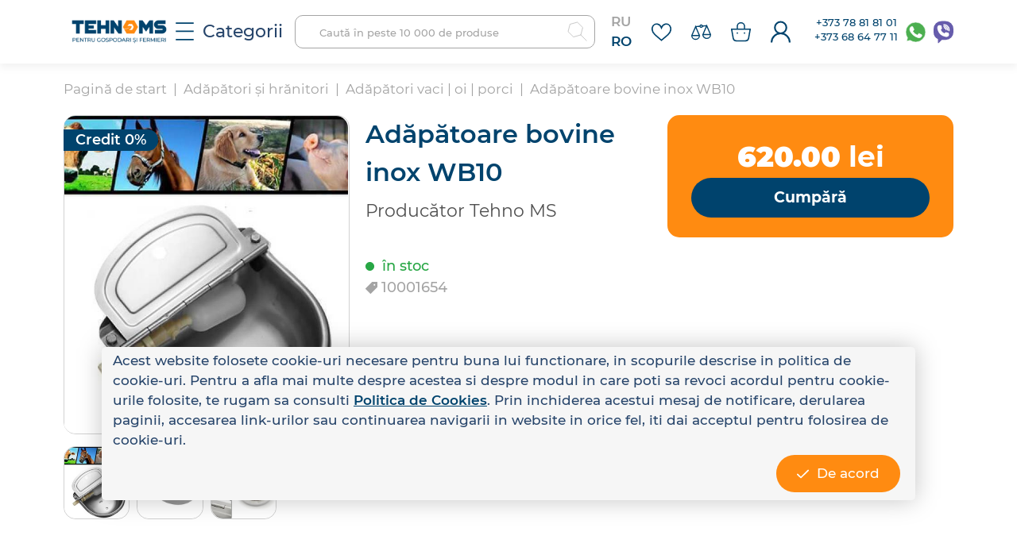

--- FILE ---
content_type: text/html; charset=UTF-8
request_url: https://tehno-ms.md/product/Adapatoare-bovine-WB10
body_size: 12645
content:
<!DOCTYPE html>
<html>

<head lang="ro">
    <!-- Google tag (gtag.js) -->
<script async src="https://www.googletagmanager.com/gtag/js?id=G-1VM77Q2HRT"></script>
<script>
  window.dataLayer = window.dataLayer || [];
  function gtag(){dataLayer.push(arguments);}
  gtag('js', new Date());

  gtag('config', 'G-1VM77Q2HRT');
</script>




<meta charset="UTF-8" />

<meta name="csrf-token" content="Ce7Dbl8891Ooa8DGWcIg3DTKTP8s9Y1LAnyIAJ8D">

<meta http-equiv="content-type" content="text/html; charset=utf-8" />

<meta name="viewport" content="width=device-width, initial-scale=1.0, max-scale=1.0 user-scalable=0" />

<link rel="apple-touch-icon" sizes="180x180" href="https://tehno-ms.md/img/apple-touch-icon.png">



<!-- Google Tag Manager -->

<script>(function(w,d,s,l,i){w[l]=w[l]||[];w[l].push({'gtm.start':

    new Date().getTime(),event:'gtm.js'});var f=d.getElementsByTagName(s)[0],

    j=d.createElement(s),dl=l!='dataLayer'?'&l='+l:'';j.async=true;j.src=

    'https://www.googletagmanager.com/gtm.js?id='+i+dl;f.parentNode.insertBefore(j,f);

    })(window,document,'script','dataLayer','GTM-KG44GSH');</script>

<!-- End Google Tag Manager -->

<!-- Global site tag (gtag.js) - Google Ads -->
<script async src="https://www.googletagmanager.com/gtag/js?id=AW-951452182"></script>
<script>
    window.dataLayer = window.dataLayer || [];
    function gtag(){dataLayer.push(arguments);}
    gtag('js', new Date());

    gtag('config', 'AW-951452182');
</script>

<!-- Yandex.Metrika counter -->
<script type="text/javascript" >
   (function(m,e,t,r,i,k,a){m[i]=m[i]||function(){(m[i].a=m[i].a||[]).push(arguments)};
   m[i].l=1*new Date();k=e.createElement(t),a=e.getElementsByTagName(t)[0],k.async=1,k.src=r,a.parentNode.insertBefore(k,a)})
   (window, document, "script", "https://mc.yandex.ru/metrika/tag.js", "ym");

   ym(80508685, "init", {
        clickmap:true,
        trackLinks:true,
        accurateTrackBounce:true
   });
</script>
<noscript><div><img src="https://mc.yandex.ru/watch/80508685" style="position:absolute; left:-9999px;" alt="" /></div></noscript>
<!-- /Yandex.Metrika counter -->

<script src="//code-eu1.jivosite.com/widget/G4rlP7ukY7" async></script>


<link rel="icon" type="image/png" sizes="32x32" href="https://tehno-ms.md/storage/photos/2/android-chrome-512x512.png">

<link rel="icon" type="image/png" sizes="16x16" href="https://tehno-ms.md/storage/photos/2/android-chrome-512x512.png">

<link rel="manifest" href="https://tehno-ms.md/img/site.webmanifest">

<link rel="mask-icon" href="https://tehno-ms.md/safari-pinned-tab.svg" color="#5bbad5">

<meta name="msapplication-TileColor" content="#da532c">

<meta name="theme-color" content="#ffffff">

<meta name="yandex-verification" content="a0da72fbf5c43365" />

<link rel="stylesheet" href="/styles/styles.css?id=06a85a98a70045b4b6170fc503326ea6">
<style>
    @media (max-width: 450px) {
        .payment-logo li {
            width: 100% !important;
        }
    }
</style>
    <meta name="description" content="☞Alege Adăpătoare bovine inox WB10. Oferim ☆calitate superioară la ☆preț mic. ✈Livrăm oriunde în Moldova adăpători din metal și inox">
    <meta name="keywords" content="Adapatoare bovine inox WB10, adapatoare vaci, adapatoare cu clapeta, adapatoare vaci fonta, adapatoare animale, adapatoare oi capre cai, adapatoare fonta cai, adapatoare vaci tip, adapatoare bovine metal, adapatoare oi, adapatori vaci, adapatori pentru capre, adapatoare cai, adăpătoare vaca, adapatori metalice oi, adapatori din metal capre, adapatori pentru cornute">
    <meta property="og:title" content="➤Adăpătoare bovine inox WB10 de înaltă calitate la preț avantajos - producător Tehno MS" />
    <meta property="og:description" content="☞Alege Adăpătoare bovine inox WB10. Oferim ☆calitate superioară la ☆preț mic. ✈Livrăm oriunde în Moldova adăpători din metal și inox" />
    <meta property="og:image" content="https://tehno-ms.md/storage/cache/cache/cache/cache/cache/photos/2/adapatori/porc/adapatoare-bovine-WB10-500-500-500-500-500-500-500-500-700-700.jpg" />
    <meta property="og:url" content="https://tehno-ms.md/product/Adapatoare-bovine-WB10" />
    <style>
        #ui-datepicker-div {
            z-index: 1500 !important;
        }
        #offer-content-desc div,
        {
            display: block;
        }

        #offer-content-desc p {
            display: block;
        }

        #offer-content-desc strong * {
            font-weight: bold;
        }

        #offer-content-desc ul {
            display: block;
            list-style-type: initial;
            margin-top: 1em;
            margin-bottom: 1em;
            margin-left: 0;
            margin-right: 0;
            padding-left: 40px;
        }

        #offer-content-desc ol {
            display: block;
            list-style-type: decimal;
            margin-top: 1em;
            margin-bottom: 1em;
            margin-left: 0;
            margin-right: 0;
            padding-left: 40px;
        }

        #offer-content-desc li {
            display: list-item;
            list-style: initial;
        }

        #offer-content-desc iframe {
            max-width: 100%;
        }

        #offer-content-desc a,  #offer-content-desc a * {
            color: #3699ff;
        }

        #offer-content-desc u,  #offer-content-desc u *{
            text-decoration: underline;
        }
    </style>
    <link rel="stylesheet" href="https://code.jquery.com/ui/1.12.1/themes/base/jquery-ui.css">
    <title>➤Adăpătoare bovine inox WB10 de înaltă calitate la preț avantajos - producător Tehno MS</title>
</head>

<body>
    <!-- Google Tag Manager (noscript) -->

<noscript><iframe src="https://www.googletagmanager.com/ns.html?id=GTM-KG44GSH"

    height="0" width="0" style="display:none;visibility:hidden"></iframe></noscript>

<!-- End Google Tag Manager (noscript) -->

<div id="v-app">

<header id="header">

    <div class="container">

        <div class="mobilebg">

            <div class="modal_overlay"></div>

            <div class="mobilehead">

                <div class="row pl-30 my-20 pr-10">

                    <div class="phone-block col-6 pl-0">

                        <svg class="icon icon-user loc">

                            <use xlink:href="https://tehno-ms.md/img/icons/sprite.svg#Tel"></use>

                        </svg>

                        <div class="slide-block">

                            <span class="cta-phone">

                                <a href="tel:+373 78 81 81 01">+373 78 81 81 01</a>

                            </span>

                            <span class="cta-phone" style="display: inline-block;">

                                <a href="tel:+373 68 64 77 11">+373 68 64 77 11</a>

                            </span>

                        </div>



                    </div>

                    <div class="tel-icons col-6 pr-20">

                        <a id="whatsapp" href="whatsapp://send?phone=37379536587" class="align-self-center">

                            <svg class="icon icon-app">

                                <use xlink:href="https://tehno-ms.md/img/icons/sprite.svg#Whatsup"></use>

                            </svg>

                        </a>

                        <a id="viber" href="viber://contact?number=%2B37379536587" class="align-self-center">

                            <svg class="icon icon-app">

                                <use xlink:href="https://tehno-ms.md/img/icons/viber.svg#Viber"></use>

                            </svg>

                        </a>

                    </div>

                </div>

                <div class="mobile-menu col-12 pl-20 mb-20"></div>

                <div class="user-buttons">

                    <div class="mob-mid pl-20 pb-20">

                        <a href="/profile" id="">

                            <svg class="icon icon-user prof">

                                <use xlink:href="https://tehno-ms.md/img/icons/sprite.svg#User"></use>

                            </svg>

                            <p>Contul utilizatorului</p>

                        </a>

                        <a href="/compare" id="">

                            <svg class="icon icon-user comp">

                                <use xlink:href="https://tehno-ms.md/img/icons/sprite.svg#Comparision"></use>

                            </svg>

                            <p>Comparare</p>

                        </a>

                        <a href="/favourite" id="">

                            <svg class="icon icon-user fav">

                                <use xlink:href="https://tehno-ms.md/img/icons/sprite.svg#Favorite"></use>

                            </svg>

                            <p>Favorite</p>

                        </a>

                    </div>

                    <div class="mob-btm pl-20 pt-20">

                        <a href="/contact">

                            <svg class="icon icon-user loc">

                                <use xlink:href="https://tehno-ms.md/img/icons/sprite.svg#Point-Description"></use>

                            </svg>

                            <p>Contacte</p>

                        </a>

                    </div>

                    <div class="lang-btn py-20">

                        <a id="" class="lang active" href="/setlocale/ro">RO</a>

                        <a id="" class="lang " href="/setlocale/ru">RU</a>

                    </div>

                </div>

            </div>

        </div>

        <div class="headrow">

            <button id="mobile-nav" class="btn">

                <svg class="icon icon-menu">

                    <use xlink:href="https://tehno-ms.md/img/icons/sprite.svg#menu"></use>

                </svg>

            </button>

            <div>

                <a href="/">

                   <img src="https://tehno-ms.md/storage/cache/photos/3/tehnoms_logo_site-200-80.png" id="logo_tehnoms" alt="Tehnoms">

                </a>

            </div>



            <div id="dropdown-menu">

                <nav>

                    <!-- Menu -->





                    <a href="javascript:void(0);" class="menubtn">

                        <svg class="icon icon-menu">

                            <use xlink:href="https://tehno-ms.md/img/icons/sprite.svg#menu"></use>

                        </svg>

                        <span id="allcat">Categorii</span>

                    </a>

                            <!-- submenu -->

                            

                    <div class="menu-categories">

                        <div class="row">

                            
                                <div class="col-12 col-md-6 col-lg-3">

                                    <a class="title" href="/category/Granulatoare-furaje">Granulatoare furaje</a>

                                    
                                        <div class="cats">

                                            
                                                
                                                    <div><a href="/category/Granulatoare">Granulatoare</a></div>

                                                
                                            
                                                
                                                    <div><a href="/category/Matrice-si-role-granulatoare">Matrice și role granulatoare</a></div>

                                                
                                            
                                                
                                            
                                                
                                            
                                                
                                            
                                                
                                            
                                                
                                            
                                                
                                            
                                                
                                            
                                                
                                            
                                                
                                            
                                                
                                            
                                                
                                            
                                                
                                            
                                                
                                            
                                                
                                            
                                                
                                            
                                                
                                            
                                                
                                            
                                                
                                            
                                                
                                            
                                                
                                            
                                                
                                            
                                                
                                            
                                                
                                            
                                                
                                            
                                                
                                            
                                                
                                            
                                                
                                            
                                                
                                            
                                                
                                            
                                                
                                            
                                                
                                            
                                                
                                            
                                                
                                            
                                                
                                            
                                                
                                            
                                                
                                            
                                                
                                            
                                                
                                            
                                                
                                            
                                                
                                            
                                                
                                            
                                                
                                            
                                                
                                            
                                                
                                            
                                                
                                            
                                                
                                            
                                                
                                            
                                                
                                            
                                                
                                            
                                                
                                            
                                        </div>

                                    
                                    </div>

                            
                                <div class="col-12 col-md-6 col-lg-3">

                                    <a class="title" href="/category/Incubatoare-automate">Incubatoare automate</a>

                                    
                                        <div class="cats">

                                            
                                                
                                            
                                                
                                            
                                                
                                                    <div><a href="/category/Incubatoare">Incubatoare</a></div>

                                                
                                            
                                                
                                                    <div><a href="/category/Piese-accesorii-incubatoare">Piese | Accesorii incubatoare</a></div>

                                                
                                            
                                                
                                            
                                                
                                            
                                                
                                            
                                                
                                            
                                                
                                            
                                                
                                            
                                                
                                            
                                                
                                            
                                                
                                            
                                                
                                            
                                                
                                            
                                                
                                            
                                                
                                            
                                                
                                            
                                                
                                            
                                                
                                            
                                                
                                            
                                                
                                            
                                                
                                            
                                                
                                            
                                                
                                            
                                                
                                            
                                                
                                            
                                                
                                            
                                                
                                            
                                                
                                            
                                                
                                            
                                                
                                            
                                                
                                            
                                                
                                            
                                                
                                            
                                                
                                            
                                                
                                            
                                                
                                            
                                                
                                            
                                                
                                            
                                                
                                            
                                                
                                            
                                                
                                            
                                                
                                            
                                                
                                            
                                                
                                            
                                                
                                            
                                                
                                            
                                                
                                            
                                                
                                            
                                                
                                            
                                                
                                            
                                        </div>

                                    
                                    </div>

                            
                                <div class="col-12 col-md-6 col-lg-3">

                                    <a class="title" href="/category/Tocatoare-de-crengi">Tocatoare de crengi</a>

                                    
                                        <div class="cats">

                                            
                                                
                                            
                                                
                                            
                                                
                                            
                                                
                                            
                                                
                                                    <div><a href="/category/Tocatoare-crengi">Tocatoare crengi</a></div>

                                                
                                            
                                                
                                                    <div><a href="/category/Piese-Accesorii-tocatoare-crengi">Piese | Accesorii tocatoare crengi</a></div>

                                                
                                            
                                                
                                            
                                                
                                            
                                                
                                            
                                                
                                            
                                                
                                            
                                                
                                            
                                                
                                            
                                                
                                            
                                                
                                            
                                                
                                            
                                                
                                            
                                                
                                            
                                                
                                            
                                                
                                            
                                                
                                            
                                                
                                            
                                                
                                            
                                                
                                            
                                                
                                            
                                                
                                            
                                                
                                            
                                                
                                            
                                                
                                            
                                                
                                            
                                                
                                            
                                                
                                            
                                                
                                            
                                                
                                            
                                                
                                            
                                                
                                            
                                                
                                            
                                                
                                            
                                                
                                            
                                                
                                            
                                                
                                            
                                                
                                            
                                                
                                            
                                                
                                            
                                                
                                            
                                                
                                            
                                                
                                            
                                                
                                            
                                                
                                            
                                                
                                            
                                                
                                            
                                                
                                            
                                        </div>

                                    
                                    </div>

                            
                                <div class="col-12 col-md-6 col-lg-3">

                                    <a class="title" href="/category/Masini-de-pelletat">Mașini de peletat</a>

                                    
                                        <div class="cats">

                                            
                                                
                                            
                                                
                                            
                                                
                                            
                                                
                                            
                                                
                                            
                                                
                                            
                                                
                                                    <div><a href="/category/Peletizatoare">Peletizatoare</a></div>

                                                
                                            
                                                
                                                    <div><a href="/category/Matrice-si-role-peletizatoare">Matrice și role peletizatoare</a></div>

                                                
                                            
                                                
                                            
                                                
                                            
                                                
                                            
                                                
                                            
                                                
                                            
                                                
                                            
                                                
                                            
                                                
                                            
                                                
                                            
                                                
                                            
                                                
                                            
                                                
                                            
                                                
                                            
                                                
                                            
                                                
                                            
                                                
                                            
                                                
                                            
                                                
                                            
                                                
                                            
                                                
                                            
                                                
                                            
                                                
                                            
                                                
                                            
                                                
                                            
                                                
                                            
                                                
                                            
                                                
                                            
                                                
                                            
                                                
                                            
                                                
                                            
                                                
                                            
                                                
                                            
                                                
                                            
                                                
                                            
                                                
                                            
                                                
                                            
                                                
                                            
                                                
                                            
                                                
                                            
                                                
                                            
                                                
                                            
                                                
                                            
                                                
                                            
                                                
                                            
                                        </div>

                                    
                                    </div>

                            
                                <div class="col-12 col-md-6 col-lg-3">

                                    <a class="title" href="/category/Tocatoare-de-furaje">Tocatoare de furaje și cereale</a>

                                    
                                        <div class="cats">

                                            
                                                
                                            
                                                
                                            
                                                
                                            
                                                
                                            
                                                
                                            
                                                
                                            
                                                
                                            
                                                
                                            
                                                
                                                    <div><a href="/category/Tocator-pentru-furaje">Tocator pentru furaje</a></div>

                                                
                                            
                                                
                                                    <div><a href="/category/Razatoare-electrica-radacinoase">Zdrobitoare electrică rădăcinoase</a></div>

                                                
                                            
                                                
                                                    <div><a href="/category/Moara-de-cereale">Moară de cereale</a></div>

                                                
                                            
                                                
                                                    <div><a href="/category/Amestecator-furaje">Amestecător furaje</a></div>

                                                
                                            
                                                
                                                    <div><a href="/category/Moara-cu-aspiratie">Moară cu aspirație</a></div>

                                                
                                            
                                                
                                                    <div><a href="/category/Tocatoare-de-baloti">Tocatoare de baloți</a></div>

                                                
                                            
                                                
                                                    <div><a href="/category/Linie-productie-hrana-animale">Linie producere hrană animale</a></div>

                                                
                                            
                                                
                                                    <div><a href="/category/Motoare">Motoare</a></div>

                                                
                                            
                                                
                                                    <div><a href="/category/Piese-mori-tocatoare-furaje">Piese mori | tocatoare furaje</a></div>

                                                
                                            
                                                
                                            
                                                
                                            
                                                
                                            
                                                
                                            
                                                
                                            
                                                
                                            
                                                
                                            
                                                
                                            
                                                
                                            
                                                
                                            
                                                
                                            
                                                
                                            
                                                
                                            
                                                
                                            
                                                
                                            
                                                
                                            
                                                
                                            
                                                
                                            
                                                
                                            
                                                
                                            
                                                
                                            
                                                
                                            
                                                
                                            
                                                
                                            
                                                
                                            
                                                
                                            
                                                
                                            
                                                
                                            
                                                
                                            
                                                
                                            
                                                
                                            
                                                
                                            
                                                
                                            
                                                
                                            
                                                
                                            
                                        </div>

                                    
                                    </div>

                            
                                <div class="col-12 col-md-6 col-lg-3">

                                    <a class="title" href="/category/Casa-si-gradina">Casă și grădină</a>

                                    
                                        <div class="cats">

                                            
                                                
                                            
                                                
                                            
                                                
                                            
                                                
                                            
                                                
                                            
                                                
                                            
                                                
                                            
                                                
                                            
                                                
                                            
                                                
                                            
                                                
                                            
                                                
                                            
                                                
                                            
                                                
                                            
                                                
                                            
                                                
                                            
                                                
                                            
                                                
                                                    <div><a href="/category/Sere-de-tip-tunel">Sere și plase de umbrire</a></div>

                                                
                                            
                                                
                                                    <div><a href="/category/Sisteme-de-picurare-sere">Sisteme de picurare sere</a></div>

                                                
                                            
                                                
                                                    <div><a href="/category/Sisteme-de-incalzire">Sisteme de încălzire</a></div>

                                                
                                            
                                                
                                                    <div><a href="/category/trambuline">Trambuline</a></div>

                                                
                                            
                                                
                                                    <div><a href="/category/Fotolii-pentru-birou">Fotolii pentru birou</a></div>

                                                
                                            
                                                
                                                    <div><a href="/category/Echipamente-pentru-depozitare">Echipamente pentru depozitare</a></div>

                                                
                                            
                                                
                                                    <div><a href="/category/unelte-de-gradinarit">Unelte de grădinărit</a></div>

                                                
                                            
                                                
                                                    <div><a href="/category/Butoaie-de-inox">Butoaie | Rezervor apă</a></div>

                                                
                                            
                                                
                                                    <div><a href="/category/Pompe-transfer-lichide">Pompe transfer lichide</a></div>

                                                
                                            
                                                
                                                    <div><a href="/category/Motocoase-si-masini-de-tuns-iarba">Motocoase și mașini de tuns iarbă</a></div>

                                                
                                            
                                                
                                            
                                                
                                            
                                                
                                            
                                                
                                            
                                                
                                            
                                                
                                            
                                                
                                            
                                                
                                            
                                                
                                            
                                                
                                            
                                                
                                            
                                                
                                            
                                                
                                            
                                                
                                            
                                                
                                            
                                                
                                            
                                                
                                            
                                                
                                            
                                                
                                            
                                                
                                            
                                                
                                            
                                                
                                            
                                                
                                            
                                                
                                            
                                                
                                            
                                        </div>

                                    
                                    </div>

                            
                                <div class="col-12 col-md-6 col-lg-3">

                                    <a class="title" href="terasa">Terasă</a>

                                    
                                        <div class="cats">

                                            
                                                
                                            
                                                
                                            
                                                
                                            
                                                
                                            
                                                
                                            
                                                
                                            
                                                
                                            
                                                
                                            
                                                
                                            
                                                
                                            
                                                
                                            
                                                
                                            
                                                
                                            
                                                
                                            
                                                
                                            
                                                
                                            
                                                
                                            
                                                
                                            
                                                
                                            
                                                
                                            
                                                
                                            
                                                
                                            
                                                
                                            
                                                
                                            
                                                
                                            
                                                
                                            
                                                
                                            
                                                
                                                    <div><a href="/category/Leagane-si-balansoare">Leagăne și balansoare</a></div>

                                                
                                            
                                                
                                                    <div><a href="/category/umbrele">Umbrele și suporturi</a></div>

                                                
                                            
                                                
                                                    <div><a href="/category/Pergole-si-corturi">Pergole, pavilioane și corturi</a></div>

                                                
                                            
                                                
                                                    <div><a href="/category/Scaune-terasa">Scaune terasă</a></div>

                                                
                                            
                                                
                                                    <div><a href="/category/mobilier-pentru-gradina">Fotolii cu spătar reglabil și suport pentru picioare</a></div>

                                                
                                            
                                                
                                                    <div><a href="/category/Mese-pliabile">Mese pliabile</a></div>

                                                
                                            
                                                
                                                    <div><a href="/category/sezlonguri">Șezlonguri</a></div>

                                                
                                            
                                                
                                                    <div><a href="/category/bazine">Bazine</a></div>

                                                
                                            
                                                
                                                    <div><a href="/category/camping-si-odihna">Camping și odihnă</a></div>

                                                
                                            
                                                
                                            
                                                
                                            
                                                
                                            
                                                
                                            
                                                
                                            
                                                
                                            
                                                
                                            
                                                
                                            
                                                
                                            
                                                
                                            
                                                
                                            
                                                
                                            
                                                
                                            
                                                
                                            
                                                
                                            
                                                
                                            
                                        </div>

                                    
                                    </div>

                            
                                <div class="col-12 col-md-6 col-lg-3">

                                    <a class="title" href="/category/Echipamente-pentru-ferma">Echipamente pentru fermă</a>

                                    
                                        <div class="cats">

                                            
                                                
                                            
                                                
                                            
                                                
                                            
                                                
                                            
                                                
                                            
                                                
                                            
                                                
                                            
                                                
                                            
                                                
                                            
                                                
                                            
                                                
                                            
                                                
                                            
                                                
                                            
                                                
                                            
                                                
                                            
                                                
                                            
                                                
                                            
                                                
                                            
                                                
                                            
                                                
                                            
                                                
                                            
                                                
                                            
                                                
                                            
                                                
                                            
                                                
                                            
                                                
                                            
                                                
                                            
                                                
                                            
                                                
                                            
                                                
                                            
                                                
                                            
                                                
                                            
                                                
                                            
                                                
                                            
                                                
                                            
                                                
                                            
                                                
                                                    <div><a href="/category/Aparate-de-muls">Aparate de muls vaci</a></div>

                                                
                                            
                                                
                                                    <div><a href="/category/Aparate-de-muls-oi-capre">Aparate de muls oi | capre</a></div>

                                                
                                            
                                                
                                                    <div><a href="/category/Batoze-de-porumb">Batoze de porumb</a></div>

                                                
                                            
                                                
                                                    <div><a href="/category/Masini-de-penit-oparit">Mașini de penit | opărit</a></div>

                                                
                                            
                                                
                                                    <div><a href="/category/Piese-aparate-de-muls">Piese aparate de muls</a></div>

                                                
                                            
                                                
                                                    <div><a href="/category/Custi-pentru-iepuri-prepelite">Cuști pentru iepuri | prepelițe</a></div>

                                                
                                            
                                                
                                                    <div><a href="/category/Accesorii-pentru-custi">Accesorii pentru cuști</a></div>

                                                
                                            
                                                
                                                    <div><a href="/category/Becuri-infrarosu-Suport-becuri">Becuri infraroșu | Suport becuri</a></div>

                                                
                                            
                                                
                                                    <div><a href="/category/Custi-pentru-transport">Cuști pentru transport</a></div>

                                                
                                            
                                                
                                                    <div><a href="/category/ingrijire-animale">Ingrijire animale</a></div>

                                                
                                            
                                                
                                            
                                                
                                            
                                                
                                            
                                                
                                            
                                                
                                            
                                                
                                            
                                        </div>

                                    
                                    </div>

                            
                                <div class="col-12 col-md-6 col-lg-3">

                                    <a class="title" href="/category/Adapatori-si-hranitori">Adăpători și hrănitori</a>

                                    
                                        <div class="cats">

                                            
                                                
                                            
                                                
                                            
                                                
                                            
                                                
                                            
                                                
                                            
                                                
                                            
                                                
                                            
                                                
                                            
                                                
                                            
                                                
                                            
                                                
                                            
                                                
                                            
                                                
                                            
                                                
                                            
                                                
                                            
                                                
                                            
                                                
                                            
                                                
                                            
                                                
                                            
                                                
                                            
                                                
                                            
                                                
                                            
                                                
                                            
                                                
                                            
                                                
                                            
                                                
                                            
                                                
                                            
                                                
                                            
                                                
                                            
                                                
                                            
                                                
                                            
                                                
                                            
                                                
                                            
                                                
                                            
                                                
                                            
                                                
                                            
                                                
                                            
                                                
                                            
                                                
                                            
                                                
                                            
                                                
                                            
                                                
                                            
                                                
                                            
                                                
                                            
                                                
                                            
                                                
                                            
                                                
                                                    <div><a href="/category/Adapatori-pasari">Adăpători păsări</a></div>

                                                
                                            
                                                
                                                    <div><a href="/category/Hranitori-pasari">Hrănitori păsări</a></div>

                                                
                                            
                                                
                                                    <div><a href="/category/Adapatori-iepuri">Adăpători iepuri</a></div>

                                                
                                            
                                                
                                                    <div><a href="/category/Hranitori-iepuri">Hrănitori iepuri</a></div>

                                                
                                            
                                                
                                                    <div><a href="/category/Adapatori-vaci-oi-porci">Adăpători vaci | oi | porci</a></div>

                                                
                                            
                                                
                                                    <div><a href="/category/Hranitori-vaci-oi-porci">Hrănitori vaci | oi | porci</a></div>

                                                
                                            
                                        </div>

                                    
                                    </div>

                            
                                <div class="col-12 col-md-6 col-lg-3">

                                    <a class="title" href="/category/constructii-reparatii">Construcții și reparații</a>

                                    
                                    </div>

                            
                                <div class="col-12 col-md-6 col-lg-3">

                                    <a class="title" href="/category/oferte-speciale">OFERTE SPECIALE</a>

                                    
                                    </div>

                            
                        </div>

                    </div>



                </nav>

            </div>

            <div id="sb-search" class="sb-search searchblock">

                <form class="searchform">

                    <input class="sb-search-input" placeholder="Caută în peste 10 000 de produse" type="text" value=""

                        name="search" id="searchbar" autocomplete="off">

                    <input class="sb-search-submit" value="">

                    <span class="sb-icon-search">

                        <svg class="icon icon-search">

                            <use xlink:href="https://tehno-ms.md/img/icons/sprite.svg#search"></use>

                        </svg>

                        <svg class="icon icon-searchclose">

                            <use xlink:href="https://tehno-ms.md/img/icons/sprite.svg#Close-filtre"></use>

                        </svg>

                    </span>

                </form>

            </div>

            <div class="user-buttons mx-lg-20">

                <div class="lang-btn">

                    <a id="ru" href="/setlocale/ru" class="">RU</a>

                    <br>

                    <a id="ro" href="/setlocale/ro" class="active">RO</a>

                </div>

                <a href="/favourite" id="" style="position: relative">

                    <svg class="icon icon-user fav">

                        <use xlink:href="https://tehno-ms.md/img/icons/sprite.svg#Favorite"></use>

                    </svg>

                    <span data-count="" class="badge badge-cart favourite">

                    </span>

                </a>

                <a href="/compare" id="" style="position: relative">

                    <svg class="icon icon-user comp">

                        <use xlink:href="https://tehno-ms.md/img/icons/sprite.svg#Comparision"></use>

                    </svg>

                    <span data-count="" class="badge badge-cart compare">

                    </span>

                </a>



                <a href="/cart" class="d-flex align-items-center" style="height: 46px;display: flex;align-items: center;" id="add-to-cart">

                    <svg class="icon icon-user cart">

                        <use xlink:href="https://tehno-ms.md/img/icons/sprite.svg#Basket"></use>

                    </svg>

                    <span data-count="" class="badge badge-cart cart">

                    </span>

                </a>

                <a href="/profile" id="">

                    <svg class="icon icon-user prof">

                        <use xlink:href="https://tehno-ms.md/img/icons/sprite.svg#User"></use>

                    </svg>

                </a>

            </div>

            <div class="phone-block">

                <div>

                    <span class="cta-phone">

                        <a href="tel:+373 78 81 81 01">+373 78 81 81 01</a>

                    </span>

                    <span class="cta-phone">

                        <a href="tel:+373 68 64 77 11">+373 68 64 77 11</a>

                    </span>

                </div>

                <a id="whatsapp" href="whatsapp://send?phone=37379536587" class="align-self-center">

                    <svg class="icon icon-app">

                        <use xlink:href="https://tehno-ms.md/img/icons/sprite.svg#Whatsup"></use>

                    </svg>

                </a>

                <a id="viber" href="viber://contact?number=%2B37379536587" class="align-self-center">

                    <svg class="icon icon-app">

                        <use xlink:href="https://tehno-ms.md/img/icons/viber.svg#Viber"></use>

                    </svg>

                </a>

            </div>





        </div>

        <div class="menu-search" style="position: relative">
      
    <div class="search-box" style="width: 100%">
        
        
                <div style="background:#fff; width: 100%">
                <div class="result-item px-10 py-md-20">
                    <h3 class="text-center" style="background: #fff;">Ne pare rău, nu am găsit nimic</h3>
                </div>
            </div>
                </div>

    
</div>

    </div>

</header>
    <!-- /header -->
    <main>
        <section class="container">
            <nav aria-label="breadcrumb">
                <ol class="breadcrumb my-20">
                    <li class="breadcrumb-item align-contentc">
                        <a href="/">
                            Pagină de start
                        </a>
                    </li>

                                            <li class="breadcrumb-item align-contentc">
                            <a href="https://tehno-ms.md/category/Adapatori-si-hranitori">Adăpători și hrănitori</a>
                        </li>
                    
                                            <li class="breadcrumb-item align-contentc">
                            <a href="https://tehno-ms.md/category/Adapatori-vaci-oi-porci">Adăpători vaci | oi | porci</a>
                        </li>
                    
                    <li class="breadcrumb-item"><a href="javascript:void(0);">Adăpătoare bovine inox WB10</a></li>
                    
                </ol>
            </nav>
        </section>
        <section id="offer-main">
            <div class="container">
                <div class="row mb-md-50">

                    <div id="offer-image-slider" class="col-lg-4 col-md-8 mb-10">
                        <div class="labels">
                                                                                    <p class="offer-imglabel off-credit">Credit 0%</p>
                                                        
                        </div>
                        <div id="owl-product" class="owl-carousel owl-theme" data-slider-id="1">
                            <div class="item">

                                <a data-src="https://tehno-ms.md/storage/cache/cache/cache/cache/cache/photos/2/adapatori/porc/adapatoare-bovine-WB10-500-500-500-500-500-500-500-500-700-700.jpg">
                                    <img src="https://tehno-ms.md/storage/cache/cache/cache/cache/cache/photos/2/adapatori/porc/adapatoare-bovine-WB10-500-500-500-500-500-500-500-500-700-700.jpg" alt="Adapatoare bovine WB10 700 700">
                                </a>
                            </div>
                                                            <div class="item">
                                    <a data-src="https://tehno-ms.md/storage/cache/cache/cache/cache/cache/photos/2/adapatori/porc/adapatoare-bovine-inox-WB10-3-500-500-500-500-500-500-500-500-500-500.jpg">
                                        <img src="https://tehno-ms.md/storage/cache/cache/cache/cache/cache/photos/2/adapatori/porc/adapatoare-bovine-inox-WB10-3-500-500-500-500-500-500-500-500-500-500.jpg" alt="Adapatoare bovine inox WB10 3">
                                    </a>
                                </div>
                                                            <div class="item">
                                    <a data-src="https://tehno-ms.md/storage/cache/cache/cache/cache/cache/photos/2/adapatori/porc/adapatoare-bovine-WB10-1-500-500-500-500-500-500-500-500-500-500.jpg">
                                        <img src="https://tehno-ms.md/storage/cache/cache/cache/cache/cache/photos/2/adapatori/porc/adapatoare-bovine-WB10-1-500-500-500-500-500-500-500-500-500-500.jpg" alt="Adapatoare bovine WB10 1">
                                    </a>
                                </div>
                                                    </div>

                                                    <div id="product-thumbs" class="owl-thumbs owl-carousel owl-theme">
                                <div class="item owl-thumb-item">
                                    <a data-src="https://tehno-ms.md/storage/cache/cache/cache/cache/cache/photos/2/adapatori/porc/adapatoare-bovine-WB10-500-500-500-500-500-500-500-500-700-700.jpg">
                                        <img src="https://tehno-ms.md/storage/cache/cache/cache/cache/cache/photos/2/adapatori/porc/adapatoare-bovine-WB10-500-500-500-500-500-500-500-500-700-700.jpg" alt="Adapatoare bovine WB10 700 700">
                                    </a>
                                </div>
                                                                    <div class="item owl-thumb-item">
                                        <a data-src="https://tehno-ms.md/storage/cache/cache/cache/cache/cache/photos/2/adapatori/porc/adapatoare-bovine-inox-WB10-3-500-500-500-500-500-500-500-500-500-500.jpg">
                                            <img src="https://tehno-ms.md/storage/cache/cache/cache/cache/cache/photos/2/adapatori/porc/adapatoare-bovine-inox-WB10-3-500-500-500-500-500-500-500-500-500-500.jpg" alt="Adapatoare bovine inox WB10 3">
                                        </a>
                                    </div>
                                                                    <div class="item owl-thumb-item">
                                        <a data-src="https://tehno-ms.md/storage/cache/cache/cache/cache/cache/photos/2/adapatori/porc/adapatoare-bovine-WB10-1-500-500-500-500-500-500-500-500-500-500.jpg">
                                            <img src="https://tehno-ms.md/storage/cache/cache/cache/cache/cache/photos/2/adapatori/porc/adapatoare-bovine-WB10-1-500-500-500-500-500-500-500-500-500-500.jpg" alt="Adapatoare bovine WB10 1">
                                        </a>
                                    </div>
                                                            </div>
                                            </div>
                    <div id="offer-info" class="col-md-4">
                        <h1 id="offer-title">Adăpătoare bovine inox WB10</h1>
                                                    <p>
                                Producător
                                
                            <span id="offer-brand">Tehno MS</span>
                            </p>
                                                <div class="offer-values my-md-40 my-20">
                            <p>
                                                                    <svg class="icon icon-green">
                                        <use xlink:href="https://tehno-ms.md/img/icons/sprite.svg#circle"></use>
                                    </svg>
                                    <span id="offer-status" class="instock">în stoc</span>
                                                            </p>
                            <p>
                                <svg class="icon icon-label">
                                    <use xlink:href="https://tehno-ms.md/img/icons/sprite.svg#Label-cod-prod"></use>
                                </svg>
                                <span id="offer-sku">10001654</span>
                            </p>

                        </div>
                        <div class="offer-short-spec mb-20 mb-lg-0">
                                                    </div>
                        <div class="row">
                            <div class="offer-action-btns col-sm-12 my-lg-30 pr-xl-50 mb-20">
                                <button class="offer-action-btn col-lg-6 mb-md-10 mb-lg-0"
                                    data-product="184" id="add-to-fav">
                                    <svg class="icon icon-offerpage-action align-center">
                                        <use xlink:href="https://tehno-ms.md/img/icons/sprite.svg#Favorite-hover"></use>
                                    </svg>
                                    <span>În favorite</span>
                                </button>
                                <button class="offer-action-btn col-lg-6" data-product="184"
                                    id="add-to-comp">
                                    <svg class="icon icon-offerpage-action align-center">
                                        <use xlink:href="https://tehno-ms.md/img/icons/sprite.svg#Comparision-Hover"></use>
                                    </svg>
                                    <span>Compară</span>
                                </button>
                            </div>
                            <div class="offer-share-btn d-flex ml-10">
                                <a class="fb-share-button fb-share align-flex-center"
                                    href="https://www.facebook.com/sharer/sharer.php?u=&t="
                                    title="Distribue pe Facebook" target="_blank">
                                    <svg class="icon icon-fb">
                                        <use xlink:href="https://tehno-ms.md/img/icons/sprite.svg#Facebook"></use>
                                    </svg>
                                    <p>Distribuie</p>
                                </a>
                                <a class="twitter-share align-flex-center" href="" target="_blank" title="Tweet"
                                    onclick="window.open('https:/\/twitter.com/intent/tweet?text=%20Vezi%20acest%20produs%20minunat!%20' + encodeURIComponent(document.title) + ':%20 ' + encodeURIComponent(document.URL)); return false;">
                                    <svg class="icon icon-twitter">
                                        <use xlink:href="https://tehno-ms.md/img/icons/sprite.svg#twitter"></use>
                                    </svg>
                                    <p>Distribuie</p>
                                </a>
                                <a class="ok-share align-flex-center" href="" target="_blank"
                                    title="Distribue pe Ok.ru">
                                    <svg class="icon icon-ok">
                                        <use xlink:href="https://tehno-ms.md/img/icons/sprite.svg#Ok.ru"></use>
                                    </svg>
                                    <p>Distribuie</p>
                                </a>
                                <!-- <div id="ok_shareWidget"></div> -->
                            </div>
                        </div>
                    </div>
                    <div class="offer-purchase col-lg-4">
                        <div class="offer-prices">
                            <div class="offon my-20 my-lg-0">
                                                                    <p class="offer-new-price"><span>620.00</span> lei</p>
                                
                                                                    <product-popup
                                        image="https://tehno-ms.md/storage/cache/cache/cache/cache/cache/photos/2/adapatori/porc/adapatoare-bovine-WB10-500-500-500-500-500-500-500-500-700-700.jpg"
                                        popup_title="Ai adăugat în coș"
                                        title="Adăpătoare bovine inox WB10"
                                        price="620.00"
                                        action="https://tehno-ms.md/product/add/184"
                                        id="184"
                                        currency="lei"
                                        to_cart_text="Finalizează comanda"
                                        continue_shop_text="Mai adaugă produse"
                                        sku="10001654"
                                        text="Cumpără">
                                    </product-popup>

                                


                            </div>
                        </div>

                                                                                                </div>
                </div>
            </div>
        </section>
        <section id="offer-content-tabs">
            <!-- Tab links -->
            <div class="tab pb-md-50 mt-20 mt-md-50 pb-20">
                <button class="offer-tablinks active" onclick="openTab(event, 'offer-content-desc')"
                    id="contentDefault">Descriere
                </button>
                <button class="offer-tablinks px-lg-50"
                    onclick="openTab(event, 'offer-content-specs')">Specificații</button>
                <button class="offer-tablinks" onclick="openTab(event, 'offer-content-reviews')">Recenzii</button>
            </div>
            <!-- Tab content -->

            <div id="offer-content-desc" class="offer-content mb-md-50 mb-20">
                <div class="container">
                    <p class="MsoNormal" style="text-align:justify;">Adăpatoarea din inox pentru bovine iți va permite să economisești aproximativ 30% apă în comparație cu rezervorul de apă tradițional. Aceasta permite să pătrundă cantitatea potrivită de apă, asigurând o utilizare ușoară, sigură și convenabilă pentru vaci, oi, capre și cai, este perfectă pentru hidratarea zilnică a animalelor. În cazul în care medicul veterinar recomandă anumite medicamente solubile în apă pentru animalele tale, poți la fel de bine să dizolvi medicamentul în recipientul cu apă (adăpătoare).</p>
<p class="MsoNormal" style="text-align:justify;"> </p>
<h2><img src="/storage/photos/2/adapatori/porc/adapatoare-bovine-WB10-2.jpg" alt="Adapatori pentru vaci, cai, oi, capre" width="380" height="380"></h2>
<p><br><strong><span style="font-size:14pt;"><span style="font-size:14pt;">Beneficii adăpătoare  </span><span style="font-size:18.6667px;">bovine inox WB10</span><span style="font-size:14pt;">:</span></span></strong></p>
<p style="text-align:justify;">- adăpătoare din fonta pentru vaci, oi, capre și cai se bucură de instalare ușoară;<br>- nu necesită verificarea continuă a apei;<br>- se bucură de un design unic și vă va ajuta să salvezi forța de muncă (timpul de lucru);<br>- tot ceea ce trebuie să faceți este să vă asigurați că țevile se conectează la apă sau dacă rezervorul are apă.</p>
<p><br><br><strong><span style="font-size:14pt;"><span style="font-size:14pt;">Avantaje adăpătoare  </span><span style="font-size:18.6667px;">bovine inox WB10</span><span style="font-size:14pt;">:</span></span></strong></p>
<p style="text-align:justify;">- se economisește aproximativ 30% apă în comparație cu rezervorul de apă tradițional;<br>- se poate dizolva medicamentul animalelor în recipientul cu apă (adăpatoare);<br>- utilizare ușoară, sigură și convenabilă ce nu necesită verificarea continuă a apei.</p>
<p> </p>
<p class="MsoNormal"> </p>
                </div>
            </div>
            <!-- Specs -->
            <div id="offer-content-specs" class="offer-content mb-md-50 mb-20">
                <div class="container">
                    
                    <div class="row">
                                            </div>
                </div>
            </div>

            <!-- Specs -->
            <!-- Reviews -->
            <div id="offer-content-reviews" class="offer-content mb-md-50 mb-20">
                <div class="container">

                                            <button class="btn-write-rev">
                            <svg class="icon icon-review">
                                <use xlink:href="https://tehno-ms.md/img/icons/sprite.svg#Star-recenzie"></use>
                            </svg>

                            <span>Lasă o recenzie</span>
                        </button>
                    
                    <div id="review_modal" class="review_modal">
                        <div class="modal_overlay"></div>
                        <div class="modal_rev">
                            <!-- Modal content-->
                            <div class="cmodal-content p-20 p-md-40">
                                <div class="cmodal-header">
                                    <button type="button" class="close" data-dismiss="modal">
                                        <svg class="icon icon-close">
                                            <use xlink:href="https://tehno-ms.md/img/icons/sprite.svg#Close-popup"></use>
                                        </svg>
                                    </button>
                                </div>
                                <div class="cmodal-body">
                                    
										<h5 class="modal-title-review align-flex-center my-20">Intrați în cont pentru a lăsa o recenzie</h5>
										<a href="/login"><button class="btn btn-primary align-flex-center">Intrați în cont</button></a>
                                                                    </div>
                            </div>
                        </div>
                    </div>

                    <div class="row mt-20 mt-md-30">
                        <!-- User review block -->
                                                    <span class="col text-center">Nu sunt recenzii</span>
                                            </div>
                </div>
            </div>
            <!-- Reviews -->
        </section>
        <!-- ATU Section Start -->
        <section id="atu" class="container-fluid">
    <div class="container">
        <div class="row atu-block">
                            <div class="col-6 col-md-3 text-center">
                    
                    <img class="align-center" width="100px" src="https://tehno-ms.md/storage/cache/photos/1/Benefits/delivery-truck-100-100.png" alt="">
                    <p>Livrăm oriunde în Moldova</p>
                </div>
                            <div class="col-6 col-md-3 text-center">
                    
                    <img class="align-center" width="100px" src="https://tehno-ms.md/storage/cache/photos/1/Benefits/price-tag-100-100.png" alt="">
                    <p>Prețuri accesibile</p>
                </div>
                            <div class="col-6 col-md-3 text-center">
                    
                    <img class="align-center" width="100px" src="https://tehno-ms.md/storage/cache/photos/1/Benefits/credit-card-100-100.png" alt="">
                    <p>Credit în 20 minute</p>
                </div>
                            <div class="col-6 col-md-3 text-center">
                    
                    <img class="align-center" width="100px" src="https://tehno-ms.md/storage/cache/photos/1/Benefits/certification-100-100.png" alt="">
                    <p>Experiență 10 ani pe piață</p>
                </div>
                    </div>
    </div>
</section>        <!-- ATU Section End -->
        <!-- Similar Offer carousel -->
        <section id="similar-offer" class="py-md-40 py-10">
            <div class="container">
                <!-- Promo Block -->
                <div class="row">
                    <div class="col-lg-4 d-flex">
                        <p class="offer-type-big">Produse
                            <span>Similare</span>
                        </p>
                    </div>
                    <div id="similar-products-carousel" class="col-lg-8">
                        <!-- Slide element Start -->
                                                    <div id="owl-similar" class="owl-carousel owl-theme">
                                                                    <div class="offer-card">
    <a href="/product/Adapatoare-porci-ND803-1">
    

        <p class="offer-label offer-label-credit align-flex-center">Credit 0%</p>
                    <p class="offer-label offer-label-none align-flex-center"></p>
        <div class="offer-thumbnail pt-40">
            <picture>
                <img class="owl-lazy lazyload align-flex-center" src="/control_panel/media/placeholder.png" data-src="https://tehno-ms.md/storage/cache/cache/cache/cache/cache/photos/2/adapatori/porc/adapatoare-porci-ND803-1-500-500-500-500-500-500-500-500-500-500.jpg" alt="Adapatoare porci ND803 1">
            </picture>
        </div>
        <div class="title-block text-center">
            <h5 class="offer-title">Adăpătoare porci ND803-1</h5>
                                    <div class="offer-prices">
                <p class="offer-new-price">
                    70
                    <span>lei </span>
                </p>
                            </div>
            
            <div class="delimiter"></div>

            <div class="offer-action">
                <div class="offer-action-icons d-flex">
                    <a data-product="179" class="add-fav">
                        <svg class="icon icon-action">
                            <use xlink:href="https://tehno-ms.md/img/icons/sprite.svg#Favorite-hover">
                            </use>
                        </svg>
                    </a>
                    <a data-product="179" class="add-compare">
                        <svg class="icon icon-action">
                            <use xlink:href="https://tehno-ms.md/img/icons/sprite.svg#Comparision-Hover">
                            </use>
                        </svg>
                    </a>
                    <a data-product="179" class="add-cart">
                        <svg class="icon icon-action">
                            <use xlink:href="https://tehno-ms.md/img/icons/sprite.svg#Basket">
                            </use>
                        </svg>
                    </a>
                </div>
            </div>
        </div>
    </a>
</div>
                                                                    <div class="offer-card">
    <a href="/product/Suport-adapatoare-90">
    

        <p class="offer-label offer-label-credit align-flex-center">Credit 0%</p>
                    <p class="offer-label offer-label-none align-flex-center"></p>
        <div class="offer-thumbnail pt-40">
            <picture>
                <img class="owl-lazy lazyload align-flex-center" src="/control_panel/media/placeholder.png" data-src="https://tehno-ms.md/storage/cache/cache/cache/cache/cache/photos/2/adapatori/porc/suport-adapatoare-90-500-500-500-500-500-500-500-500-700-700.jpg" alt="Suport adapatoare 90 700 700">
            </picture>
        </div>
        <div class="title-block text-center">
            <h5 class="offer-title">Suport adăpătoare 90˚</h5>
                                    <div class="offer-prices">
                <p class="offer-new-price">
                    80
                    <span>lei </span>
                </p>
                            </div>
            
            <div class="delimiter"></div>

            <div class="offer-action">
                <div class="offer-action-icons d-flex">
                    <a data-product="181" class="add-fav">
                        <svg class="icon icon-action">
                            <use xlink:href="https://tehno-ms.md/img/icons/sprite.svg#Favorite-hover">
                            </use>
                        </svg>
                    </a>
                    <a data-product="181" class="add-compare">
                        <svg class="icon icon-action">
                            <use xlink:href="https://tehno-ms.md/img/icons/sprite.svg#Comparision-Hover">
                            </use>
                        </svg>
                    </a>
                    <a data-product="181" class="add-cart">
                        <svg class="icon icon-action">
                            <use xlink:href="https://tehno-ms.md/img/icons/sprite.svg#Basket">
                            </use>
                        </svg>
                    </a>
                </div>
            </div>
        </div>
    </a>
</div>
                                                                    <div class="offer-card">
    <a href="/product/Adapatoare-bovine-fonta-WB705">
    

        <p class="offer-label offer-label-credit align-flex-center">Credit 0%</p>
                    <p class="offer-label offer-label-none align-flex-center"></p>
        <div class="offer-thumbnail pt-40">
            <picture>
                <img class="owl-lazy lazyload align-flex-center" src="/control_panel/media/placeholder.png" data-src="https://tehno-ms.md/storage/cache/cache/cache/cache/cache/cache/cache/cache/cache/cache/cache/photos/2/adapatori/porc/adapatoare-bovine-fonta-WB705-500-500-500-500-500-500-500-500-500-500-500-500-500-500-500-500-500-500-500-500-500-500.jpg" alt="Adapatoare bovine fonta WB705">
            </picture>
        </div>
        <div class="title-block text-center">
            <h5 class="offer-title">Adăpătoare bovine fontă WB705</h5>
                                    <div class="offer-prices">
                <p class="offer-new-price">
                    750
                    <span>lei </span>
                </p>
                            </div>
            
            <div class="delimiter"></div>

            <div class="offer-action">
                <div class="offer-action-icons d-flex">
                    <a data-product="183" class="add-fav">
                        <svg class="icon icon-action">
                            <use xlink:href="https://tehno-ms.md/img/icons/sprite.svg#Favorite-hover">
                            </use>
                        </svg>
                    </a>
                    <a data-product="183" class="add-compare">
                        <svg class="icon icon-action">
                            <use xlink:href="https://tehno-ms.md/img/icons/sprite.svg#Comparision-Hover">
                            </use>
                        </svg>
                    </a>
                    <a data-product="183" class="add-cart">
                        <svg class="icon icon-action">
                            <use xlink:href="https://tehno-ms.md/img/icons/sprite.svg#Basket">
                            </use>
                        </svg>
                    </a>
                </div>
            </div>
        </div>
    </a>
</div>
                                                            </div>
                        
                        <!-- Slide Element END -->
                    </div>
                    <!-- Promo Block END -->
                </div>
            </div>
        </section>
        <!-- Products Similar Carousels Section End -->


    </main>
    <footer id="footer">
    <div class="container pt-sm-40 p-20">
        <div class="row footer-block">
            <div class="col-lg-3 col-6 col-md-3 mb-20">
                                    <ul>
                        <li class="ft-title">Tehno MS</li>
                                                                                                                        <li class="menu-item">
                                        <a href="/Despre-noi">Despre noi</a>
                                    </li>
                                                                                                                                                                                    <li class="menu-item">
                                        <a href="/contact">Contacte</a>
                                    </li>
                                                                                                        </ul>
                            </div>

            <div class="col-lg-3 col-6 col-md-3">
                                    <ul>
                        <li class="ft-title">Suport Clienți</li>
                                                                                                                        <li class="menu-item">
                                        <a href="/termeni-si-conditii">Termeni si conditii</a>
                                    </li>
                                                                                                                                                                                    <li class="menu-item">
                                        <a href="/Informatie-pentru-consumatori">Protectia Consumatorului</a>
                                    </li>
                                                                                                                                                                                    <li class="menu-item">
                                        <a href="/modalitati-de-plata">Modalități de plată</a>
                                    </li>
                                                                                                                                                                                    <li class="menu-item">
                                        <a href="/livrarea">Livrare</a>
                                    </li>
                                                                                                        </ul>
                            </div>
            <div class="col-lg-3 col-6 col-md-3">
                                    <ul>
                        <li class="ft-title">Extra</li>
                                                                                                                        <li class="menu-item">
                                        <a href="/Credit">Produse in rate</a>
                                    </li>
                                                                                                                                                                                    <li class="menu-item">
                                        <a href="/blog">Blog</a>
                                    </li>
                                                                                                        </ul>
                            </div>

            <div id="contact-info" class="col-md-3 col-6">
                <li class="telephone pb-md-10"><a href="tel:+373 78 81 81 01">+373 78 81 81 01</a></li>
                <br>
                <li class="telephone pb-md-10"><a href="tel:+373 68 64 77 11">+373 68 64 77 11</a></li>
                <li class="email py-md-20 py-10"><a href="mailto:tehnoms.md@gmail.com">tehnoms.md@gmail.com</a></li>
                <div class="payment-logo py-10">
                    <li class="maib">
                        <a href="javascript:void(0)">
                            <svg style="width:75px" xmlns="http://www.w3.org/2000/svg" width="800" height="800" viewBox="0 0 156 44" fill="none">
                                <path d="M57.5709 39.7224V26.2941C57.5709 22.9881 55.873 19.987 52.527 19.987C49.231 19.987 47.2835 22.9881 47.2835 26.2941V39.7224H41.1909V14.5954H46.8341L47.2835 17.6473C48.5819 15.1042 51.4284 14.1885 53.7757 14.1885C56.7222 14.1885 59.6685 15.4092 61.0668 18.8681C63.2642 15.3074 66.1108 14.2903 69.3069 14.2903C76.2984 14.2903 79.7442 18.6646 79.7442 26.1924V39.7224H73.6516V26.1924C73.6516 22.8863 72.3031 20.0891 69.0072 20.0891C65.7112 20.0891 63.6637 22.9881 63.6637 26.2941V39.7224H57.5709Z" fill="#fff"/>
                                <path d="M90.2093 27.0061C90.2093 31.7875 93.4554 34.6356 97.5005 34.6356C107.089 34.6356 107.089 19.4273 97.5005 19.4273C93.4554 19.4273 90.2093 22.2249 90.2093 27.0061ZM104.991 14.5505H110.834V39.7336H105.091L104.792 35.9074C103.393 38.8576 99.548 40.2816 96.8014 40.3327C89.5103 40.3835 84.1167 35.8057 84.1167 27.0061C84.1167 18.3592 89.7599 13.8322 96.9513 13.8832C100.247 13.8832 103.393 15.4599 104.792 17.9522L104.991 14.5505Z" fill="#fff"/>
                                <path d="M116.408 14.5527V39.7306H122.5V14.5527H116.408ZM123.05 7.29052C123.05 12.1225 115.858 12.1225 115.858 7.29052C115.858 2.4585 123.05 2.4585 123.05 7.29052Z" fill="#fff"/>
                                <path d="M134.547 27.1606C134.547 31.6875 137.843 34.5358 141.688 34.5358C145.583 34.5358 148.68 31.5349 148.68 27.1606C148.68 22.6337 145.583 19.836 141.688 19.836C137.843 19.836 134.547 22.7863 134.547 27.1606ZM134.147 4.14404V18.0559C135.596 15.4617 139.641 14.0377 142.238 14.0377C149.429 14.0377 154.772 18.5136 154.772 27.1606C154.772 35.4006 149.329 40.2837 142.088 40.2837C139.091 40.2837 136.045 39.2664 134.147 36.2653L133.748 39.7241H128.055V4.14404H134.147Z" fill="#fff"/>
                                <path d="M33.9246 12.4145C30.7605 7.42813 25.2586 4.125 18.9956 4.125H18.9949C9.18223 4.125 1.22754 12.227 1.22754 22.2214V22.2221C1.22754 23.4723 1.35193 24.6928 1.58895 25.8715C16.7145 16.1595 28.8393 13.2559 33.9246 12.4145Z" fill="#40C1AC"/>
                                <path d="M34.2887 13.0044C19.3244 19.5958 9.51338 30.9623 6.38379 34.9598C9.60266 38.2627 14.0629 40.3093 18.9934 40.3093H18.994C28.8065 40.3093 36.7616 32.2071 36.7616 22.2129V22.2122C36.7616 18.8491 35.8577 15.7024 34.2887 13.0044Z" fill="#40C1AC"/>
                            </svg>
                        </a>
                    </li>
                    <li class="mastercard">
                        <a href="javascript:void(0)" >
                            <svg style="width:50px" xmlns="http://www.w3.org/2000/svg" width="800px" height="800px" viewBox="0 -9 58 58" fill="none">
                                <rect x="0.5" y="0.5" width="57" height="39" rx="3.5" fill="white" stroke="#F3F3F3"/>
                                <path d="M25.7516 27.4332H21.8901L24.3054 13.4325H28.1667L25.7516 27.4332Z" fill="#15195A"/>
                                <path d="M39.7499 13.7748C38.9882 13.4915 37.7802 13.1787 36.2865 13.1787C32.4731 13.1787 29.7878 15.0851 29.7713 17.8106C29.7396 19.8215 31.6939 20.9384 33.1556 21.6089C34.6495 22.2941 35.1574 22.7413 35.1574 23.352C35.1422 24.29 33.9502 24.7223 32.8384 24.7223C31.2967 24.7223 30.4707 24.4994 29.2153 23.9776L28.7069 23.7539L28.1665 26.8967C29.0722 27.2835 30.7408 27.6268 32.4731 27.6419C36.5249 27.6419 39.1627 25.765 39.1939 22.8605C39.2093 21.2667 38.1774 20.0454 35.9526 19.0475C34.602 18.4069 33.7749 17.9749 33.7749 17.3195C33.7908 16.7236 34.4745 16.1133 35.9991 16.1133C37.2544 16.0834 38.1768 16.3663 38.8755 16.6494L39.2247 16.7981L39.7499 13.7748V13.7748V13.7748Z" fill="#15195A"/>
                                <path fill-rule="evenodd" clip-rule="evenodd" d="M46.6618 13.4325H49.6486L52.7639 27.433H49.1885C49.1885 27.433 48.8386 25.8244 48.7278 25.3328H43.7699C43.6266 25.705 42.9595 27.433 42.9595 27.433H38.9078L44.6435 14.5941C45.0409 13.6855 45.7407 13.4325 46.6618 13.4325ZM46.4238 18.556C46.4238 18.556 45.2001 21.6689 44.8821 22.4732H48.0918C47.933 21.7733 47.2017 18.4219 47.2017 18.4219L46.9319 17.2156C46.8182 17.5262 46.6539 17.9533 46.543 18.2414C46.4679 18.4366 46.4173 18.568 46.4238 18.556Z" fill="#15195A"/>
                                <path fill-rule="evenodd" clip-rule="evenodd" d="M5.1589 13.4325H11.3716C12.2138 13.462 12.8971 13.7152 13.1194 14.6094L14.4696 21.0422C14.4697 21.0426 14.4699 21.043 14.47 21.0434L14.8832 22.9796L18.6649 13.4325H22.7481L16.6785 27.4184H12.5951L9.15337 15.253C7.96587 14.6021 6.6106 14.0786 5.09534 13.7154L5.1589 13.4325Z" fill="#15195A"/>
                            </svg>
                        </a>
                    </li>
                    <li class="visa">
                        <a href="javascript:void(0)">
                            <svg style="width:50px" xmlns="http://www.w3.org/2000/svg" height="800" width="800" id="svg895" version="1.1" viewBox="-96 -98.908 832 593.448"><defs id="defs879"><style id="style877" type="text/css">.e{fill:#f79e1b}</style></defs><path id="rect887" display="inline" fill="#ff5f00" stroke-width="5.494" d="M224.833 42.298h190.416v311.005H224.833z"/><path id="path889" d="M244.446 197.828a197.448 197.448 0 0175.54-155.475 197.777 197.777 0 100 311.004 197.448 197.448 0 01-75.54-155.53z" fill="#eb001b" stroke-width="5.494"/><path id="path891" d="M621.101 320.394v-6.372h2.747v-1.319h-6.537v1.319h2.582v6.373zm12.691 0v-7.69h-1.978l-2.307 5.493-2.308-5.494h-1.977v7.691h1.428v-5.823l2.143 5h1.483l2.143-5v5.823z" class="e" fill="#f79e1b" stroke-width="5.494"/><path id="path893" d="M640 197.828a197.777 197.777 0 01-320.015 155.474 197.777 197.777 0 000-311.004A197.777 197.777 0 01640 197.773z" class="e" fill="#f79e1b" stroke-width="5.494"/></svg>
                        </a>
                    </li>
                </div>
                <div class="social-links d-flex py-10">
                    <a href="https://www.facebook.com/tehnomsms" target="_blank">
                        <svg class="icon icon-social">
                            <use xlink:href="https://tehno-ms.md/img/icons/sprite.svg#Facebook"></use>
                        </svg>
                    </a>
                    <a href="https://ok.ru" target="_blank">
                        <svg class="icon icon-social">
                            <use xlink:href="https://tehno-ms.md/img/icons/sprite.svg#Ok.ru"></use>
                        </svg>
                    </a>
                    <a href="https://www.youtube.com/channel/UC4e-jSpkNJhnm2EaAzYzT-w" target="_blank">
                        <svg class="icon icon-social">
                            <use xlink:href="https://tehno-ms.md/img/icons/sprite.svg#youtube"></use>
                        </svg>
                    </a>
                </div>
            </div>
        </div>
        <p class="copyright pt-10">Copyright © 2020 Tehno MS. Toate drepturile sunt rezervate. Created
            by
            <a href="http://minicode.md/">&nbsp;MiniCode</a>
        </p>
    </div>
    <div class='cookie-banner'>
        <p>Acest website folosete cookie-uri necesare pentru buna lui functionare, in scopurile descrise in politica
            de cookie-uri. Pentru a afla mai multe despre acestea si despre modul in care poti sa revoci acordul
            pentru cookie-urile folosite, te rugam sa consulti <a href="javascript:void(0)">Politica de Cookies</a>.
            Prin inchiderea acestui mesaj de notificare, derularea paginii, accesarea link-urilor sau continuarea
            navigarii in website in orice fel, iti dai acceptul pentru folosirea de cookie-uri.
        </p>
        <button class='cookie-accept'>
            <svg class="icon icon-cookie">
                <use xlink:href="https://tehno-ms.md/img/icons/sprite.svg#Checked"></use>
            </svg>
            <p>De acord</p>
        </button>
    </div>
</footer>

</div>

<script src="/js/v-app.js?id=601fd7213f3c8c065327bca219d007c4"></script>
    <script async defer crossorigin="anonymous" src="https://connect.facebook.net/en_US/sdk.js#xfbml=1&version=v7.0"
        nonce="aOEaagmG"></script>
    <script src="/js/jquery.min.js?id=dc5e7f18c8d36ac1d3d4753a87c98d0a"></script>
    <script src="/js/plugins/owl.carousel/src/js/owl.carousel.min.js?id=f416f9031fef25ae25ba9756e3eb6978"></script>
    <script src="/js/plugins/nouislider/distribute/nouislider.js?id=a7acd3f8fd556697fec2d3ccc19b1134"></script>
    <script src="/js/plugins/lightgallery/dist/js/lightgallery.js?id=7e072c965910cf6a10ae0e621a7568e3"></script>
    <script src="/js/plugins/lightgallery/dist/js/modules/lg-thumbnail.min.js?id=8e13ac6ffdd9056fb69a881e8c0b9fe8"></script>
    <script src="/js/plugins/lightgallery/dist/js/modules/lg-zoom.min.js?id=19c03b4a826a149b4a292f6d78868ae7"></script>
    <script src="/js/scripts/lib/modernizr.custom.js?id=02009db489ef4805210aafa21a6b8276"></script>
    <script src="/js/scripts/lib/classie.js?id=a9df1cfb76ce492afd9d13f3320272fd"></script>
    <script src="/js/scripts/lib/uisearch.js?id=4fdc017ae597f0ec4b0c41fd6f1f07c2"></script>
    <script src="/js/scripts/lib/toastr.js?id=b648915f7cee680fddac2670a61b9b73"></script>
    <script src="/js/scripts/app.js?id=ca88c91a04a6ef079189998c97b38522"></script>
    <script src="/js/scripts/product.js?id=3d3cf7e8332ab270951dee2ee3ca9ec7"></script>
    <script src="https://code.jquery.com/ui/1.12.1/jquery-ui.min.js"></script>
    <script>
        $(document).ready(function() {
            // Initialize the datepicker
            $(".datepicker").datepicker({
                dateFormat: 'dd.mm.yy', // Set the desired date format
                changeMonth: true,
                changeYear: true
            });
        });
    </script>
</body>

</html>
<script>
    import ProductNotifyStock from "../../../js/vue/components/ProductNotifyStock";
    export default {
        components: {ProductNotifyStock}
    }
</script>


--- FILE ---
content_type: text/javascript
request_url: https://tehno-ms.md/js/scripts/app.js?id=ca88c91a04a6ef079189998c97b38522
body_size: 6906
content:
$(document).ready(() => {



    $(".badge.badge-cart").each((_, item) => {
        let count = $(item).data("count");
        if (count) {
            $(item).text(count).animate({ opacity: 1 }, 200);
        }
    })




    // alert(1);
    // Filter button
    $(document).on('click', '.btn-open-filter', function(event) {
        $('.product-filter').slideToggle(300, "linear");
        $(this).toggleClass('active');
    });
    if ($(window).width() > 541) {
        $(".btn-open-filter").click();
    }

    // Credit Module

    // Limit input number

    var max_chars = 7;

    $('.input_rate').keydown(function(e) {
        if ($(this).val().length >= max_chars) {
            $(this).val($(this).val().substr(0, max_chars));
        }
    });

    $('.input_rate').keyup(function(e) {
        if ($(this).val().length >= max_chars) {
            $(this).val($(this).val().substr(0, max_chars));
        }
    });


    $(".btn-credit-req").click(function() {
        $("#credit_modal").fadeIn(400);

    });
    $("#credit_modal .close, #credit_modal .modal_overlay").click(function() {
        $("#credit_modal").fadeOut(400);
    });

    // $("#credit_send_request").click(function(){
    //   if ($(".tablinks12").hasClass("active")) {
    // 	var rate = "12 rate, 8% dobanda";
    // 	if ($("#month_12 .input_rate").val() == ""){
    // 	  var avans = "0 Lei";
    // 	} else {
    // 	  var avans = $("#month_12 .input_rate").val() + " Lei";
    // 	}
    // 	var val_rata = $("#month_12 .rata_lunara").text();
    // 	var total = $("#month_12 .total_plata").text();
    //   } else {
    // 	var rate = "6 rate, 0% dobanda";
    // 	if ($("#month_6 .input_rate").val() == ""){
    // 	  var avans = "0 Lei";
    // 	} else {
    // 	  var avans = $("#month_6 .input_rate").val() + " Lei";
    // 	}
    // 	var val_rata = $("#month_6 .rata_lunara").text();
    // 	var total = $("#month_6 .total_plata").text();
    //   }
    //   var nume_produs = " Tocator MS-30A";
    //   var pret_produs = "4,000" + " Lei";
    //   $(".tip_credit_solicitat").text("Credit in " + rate + ". " + " Avans: " + avans + ". " + " Rata lunara: " + val_rata + ". Total spre plata: " + total + ".");
    //   var tip_credit = $(".tip_credit_solicitat").val();
    //   var nume_client = $(".nume_credit").val();
    //   var numar_client = $(".telefon_credit").val();

    //   if (($(".nume_credit").val() != '') && ($(".telefon_credit").val() != '')) {
    // 	$.ajax({
    // 		type: "POST",
    // 		url: "mail_credit.php",
    // 		data: "nume_produs="+ nume_produs + "&pret_produs=" + pret_produs + "&tip_credit=" + tip_credit + "&nume_client=" + nume_client + "&numar_client=" + numar_client,
    // 		success: function(result) {
    // 			if (result == "true") {
    // 			  $(".after_succes").css("display", "flex");
    // 			}
    // 		}
    // 	});
    //   }

    // });






    // Credit END

    // Search Plugin init
    $(new UISearch(document.getElementById('sb-search')));
    // Cookie cache
    if (localStorage.getItem('cookieSeen') != 'shown') {
        $('.cookie-banner').delay(2000).fadeIn();
        localStorage.setItem('cookieSeen', 'shown')
    };
    $('.cookie-accept').click(function() {
            $('.cookie-banner').fadeOut();
        })
        // Cookie cache
        //Close Cart page credit
    $(".btn-pay-method.cclose").click(function() {
        $(".offer-credit-form").hide();
    });






    // Dropdown menu
    $('.modal_overlay').click(function(event) {
        if ($(this) !== $('#dropmenu')) {
            $('#dropmenu').slideUp(200, "linear");
            $('.menubtn').removeClass('active');
        }
    });

    if ($(window).width() > 1199) {
        $(".menu-categories").offset({ top: $("#header").height() + $(document).scrollTop() })
        $("#dropdown-menu").hover(
            function(e) {
                // if($('#dropmenu').css('display') === 'none') {
                // 	$('ul#dropmenu').slideDown(100,"linear");
                // }
                $(".menu-categories").addClass("show");
            },
            function() {
                // if($('#dropmenu').css('display') !== 'none') {
                // 	$('ul#dropmenu').slideUp(100,"linear");
                // }
                $(".menu-categories").removeClass("show");


            }
        );
    }

    $("#dropmenu li").hover(
        function() {
            $(this).children("ul").fadeIn(200);
        },
        function() {
            $(this).children("ul").fadeOut(200);
        }
    );

    $(document).on('click', '.menubtn', function(event) {
        $('#dropmenu').slideToggle(100, "linear");
    });

    // Mobile menu open-close interaction
    $(document).on('click', '.mobilehead .menu-item', function(event) {
        $(".parent-category ul").hide();
        $(this).find('a').toggleClass('active');
        $(this).find("ul").toggleClass('show');
        $(this).siblings().find("ul").removeClass('show');
        $(this).siblings().find("a").removeClass('active');
    });
    // Slide down search results menu
    // $(document).on('input focus', '#searchbar', function(event){
    // 	if($('.menu-search').css('display') === 'none') {
    // 		$('.menu-search').fadeIn(300);
    // 		$('.icon-search').fadeOut(100);
    // 		$('.icon-searchclose').fadeIn(100);
    // 	}
    // });

    let typingTimer;
    $(document).on('keyup', '#searchbar', function(event) {
        let search = $(this).val();
        console.log(search);
        if (search.length < 2) return void 0;
        clearTimeout(typingTimer);
        typingTimer = setTimeout(() => {
            $.get("/products/search?query=" + search, function(data) {
                let child = $(data).html();
                $(".menu-search").html(child);
                if ($('.menu-search').css('display') === 'none') {
                    $('.menu-search').fadeIn(300);
                    $('.icon-search').fadeOut(100);
                    $('.icon-searchclose').fadeIn(100);
                }
            })
        }, 200)
    });

    $(document).on('keydown', '#searchbar', function() {
        clearTimeout(typingTimer);
    });

    // Slide UP search results menu
    $('main, footer, header:not(#search-bar), .sb-search-submit').click(function(event) {
        $("#searchbar").val('');
        if ($(event.target).closest(".menu-search").length === 0) {
            $('.menu-search').fadeOut(300);
            $('.icon-search').fadeIn(100);
            $('.icon-searchclose').fadeOut(100);
        }
    });

    $(document).keyup(function(e) {
        if (e.keyCode == 27) {
            $(".mobilebg").removeClass('show');
            $(".menu-search").fadeOut(300);
            $('.icon-search').fadeIn(100);
            $('.icon-searchclose').fadeOut(100);
        }
    });
    //Mobile Menu Phone slide
    $('.slarrow').click(function() {
        $('.cta-phone:nth-of-type(2)').slideToggle(300, "swing");
        $(this).toggleClass('active');
    });
    //Mobile Menu Phone slide

    //Arrow flip
    $('#dropdown-menu').click(function() {
        $(".menubtn").toggleClass('active');
        $(".menu-categories").toggleClass("show");
    });
    //

    // Mobile menu toggle
    $(document).on('click', '#mobile-nav', function(event) {
        $('.mobilebg').fadeToggle(90, function() {

        });
    });

    // Mobile menu toggle

    // Hide Menu
    $(document).on('click', '.modal_overlay', function(event) {
        $('.mobilebg').fadeOut(100, function() {});
        if ($(this) !== $('#dropmenu')) {
            $('#dropmenu').slideUp(200, "linear");
            $('.menubtn').removeClass('active');
        }
    });

    $('main').on('click', '.btn-pay-method, .btn-comp-filter, .btn-warehouse', function() {
        $(this).addClass('active').siblings().removeClass('active');
    });

    // Social
    $('a.ok-share').prop('href', 'https://connect.ok.ru/offer?url=' + window.location.href);
    // Social

    // Label Cycler
    $(() => {
        const classes = ['.offer-label-discount-delivery', '.offer-label-new', '.offer-label-credit', '.offer-label-sale', '.offer-label-free-delivery'];
        const allSquares = document.querySelectorAll('.offer-card');
        const elements = [...allSquares].map((square) => square.querySelectorAll(classes.join(', ')))

        elements.forEach((element, i) => {
            if ($(element).length > 1) {
                var counter = 0;
                setInterval(() => {
                    $(element).slideUp();
                    $(element[counter % element.length]).slideDown();
                    counter++;
                }, 6 * 1000); //Timedelay
            }
        });
    });

    // Label Cycler END

    // OWL Galleries Options
    $('#owl-banner').owlCarousel({
        navigation: false, // Show next and prev buttons
        dots: true,
        slideSpeed: 300,
        lazyLoad: true,
        lazyLoadEager: 1,
        paginationSpeed: 400,
        autoplay: true,
        autoplayHoverPause: true,
        items: 1,
        autoHeight: true,
        stagePadding: 0,
        loop: true,
        center: false,
        mouseDrag: true,
        touchDrag: true,
        itemsDesktop: false,
        itemsDesktopSmall: false,
        itemsTablet: false,
        itemsMobile: false
    });

    $('#owl-pp-banner').owlCarousel({
        navigation: false, // Show next and prev buttons
        dots: false,
        slideSpeed: 300,
        lazyLoad: true,
        paginationSpeed: 400,
        autoplay: true,
        autoplayHoverPause: true,
        items: 1,
        stagePadding: 0,
        loop: true,
        center: false,
        mouseDrag: true,
        touchDrag: true,
        itemsDesktop: false,
        itemsDesktopSmall: false,
        itemsTablet: false,
        itemsMobile: false
    });

    $('#owl-promo').owlCarousel({
        nav: true,
        dots: true,
        autoplay: false,
        lazyLoad: true,
        slideSpeed: 300,
        paginationSpeed: 400,
        autoplayHoverPause: true,
        loop: true,
        autoWitdh: true,
        // margin: 20,
        center: false,
        mouseDrag: true,
        touchDrag: true,
        itemsDesktop: false,
        itemsDesktopSmall: false,
        itemsTablet: false,
        itemsMobile: false,
        responsiveClass: true,
        responsive: {
            0: {
                items: 2,
                nav: false,
                dotsEach: 16,
                margin: 20,

            },
            720: {
                items: 3,
                dotsEach: 8,
                margin: 0,

            },
            1380: {
                items: 4,
                nav: true
            }
        }
    });

    $('#owl-new,#owl-rec').owlCarousel({
        navigation: false,
        autoplay: true,
        dots: true,
        lazyLoad: true,
        dotsEach: 2,
        slideSpeed: 300,
        paginationSpeed: 400,
        autoplayHoverPause: true,
        items: 1,
        loop: true,
        // stagePadding: 10,
        center: false,
        mouseDrag: true,
        touchDrag: true,
        itemsDesktop: true,
        itemsDesktopSmall: false,
        itemsTablet: false,
        itemsMobile: true,
        responsiveClass: true,
        responsive: {
            0: {
                items: 2,
                nav: false,
                margin: 20,
            },
            1380: {
                nav: true,
            },
        }
    });

    $('#owl-popular').owlCarousel({
        dots: true,
        dotsEach: 2,
        autoplay: true,
        lazyLoad: true,
        slideSpeed: 300,
        paginationSpeed: 400,
        autoplayHoverPause: true,
        items: 2,
        loop: true,
        center: false,
        mouseDrag: true,
        touchDrag: true,
        itemsDesktop: true,
        itemsDesktopSmall: false,
        itemsTablet: false,
        itemsMobile: false,
        responsiveClass: true,
        responsive: {
            0: {
                items: 2,
                dotsEach: 2,
                nav: false,
                margin: 20,
            },
            720: {
                items: 2,
                dotsEach: 1,
            },
            1380: {
                nav: true
            }
        }
    });

    $('#owl-similar').owlCarousel({
        thumbs: false,
        dots: true,
        dotsEach: 2,
        lazyLoad: true,
        autoplay: false,
        slideSpeed: 300,
        paginationSpeed: 400,
        autoplayHoverPause: true,
        loop: false,
        // stagePadding: 50,
        // margin: 20,
        center: false,
        mouseDrag: true,
        touchDrag: true,
        itemsDesktop: false,
        itemsDesktopSmall: false,
        itemsTablet: false,
        itemsMobile: false,
        responsiveClass: true,
        responsive: {
            0: {
                items: 2,
                nav: false,
                dots: false,
                margin: 20,
            },
            720: {
                items: 3,
                dots: true,
            },
            1380: {
                items: 4,
                nav: true
            }
        }
    });

    var bigimage = $('#owl-product');
    var thumbs = $("#product-thumbs");
    //var totalslides = 10;
    var syncedSecondary = true;


    $('#owl-product').lightGallery({
            selector: '.item a'
        }).owlCarousel({
            margin: 10,
            autoWitdh: true,
            nav: false,
            touchDrag: true,
            lazyLoad: true,
            dots: false,
            autoplay: false,
            slideSpeed: 300,
            paginationSpeed: 400,
            autoplayHoverPause: true,
            items: 1,
            loop: true,
            responsiveRefreshRate: 200,
            center: false,
            mouseDrag: true,
            itemsDesktop: false,
            itemsDesktopSmall: false,
            itemsTablet: false,
            itemsMobile: false

        })
        .on("changed.owl.carousel", syncPosition);
    thumbs
        .on("initialized.owl.carousel", function() {
            thumbs
                .find(".owl-item")
                .eq(0)
                .addClass("current");
        })
        .owlCarousel({
            dots: false,
            // autoHeight: true,
            autoplay: false,
            smartSpeed: 200,
            slideSpeed: 500,
            lazyLoad: true,
            center: false,
            touchDrag: true,
            margin: 9,
            responsiveRefreshRate: 100,
            responsiveClass: true,
            responsive: {
                0: {
                    items: 3,
                    slideby: 3,
                    nav: false
                },
                380: {
                    items: 4,
                    slideby: 4
                },
                1380: {
                    items: 4,
                    slideby: 4,
                    nav: true
                }
            }
        })
        .on("changed.owl.carousel", syncPosition2);

    function syncPosition(el) {
        //if loop is set to false, then you have to uncomment the next line
        //var current = el.item.index;

        //to disable loop, comment this block
        var count = el.item.count - 1;
        var current = Math.round(el.item.index - el.item.count / 2 - 0.5);

        if (current < 0) {
            current = count;
        }
        if (current > count) {
            current = 0;
        }
        //to this
        thumbs
            .find(".owl-item")
            .removeClass("current")
            .eq(current)
            .addClass("current");
        var onscreen = thumbs.find(".owl-item.active").length - 1;
        var start = thumbs
            .find(".owl-item.active")
            .first()
            .index();
        var end = thumbs
            .find(".owl-item.active")
            .last()
            .index();

        if (current > end) {
            thumbs.data("owl.carousel").to(current, 100, true);
        }
        if (current < start) {
            thumbs.data("owl.carousel").to(current - onscreen, 100, true);
        }
    }

    function syncPosition2(el) {
        if (syncedSecondary) {
            var number = el.item.index;
            bigimage.data("owl.carousel").to(number, 100, true);
        }
    }

    thumbs.on("click", ".owl-item", function(e) {
        e.preventDefault();
        var number = $(this).index();
        bigimage.data("owl.carousel").to(number, 300, true);
    });


    //OWL Galleries Options end
    // Product image slider end

    // Slider

    // Rev Module

    $(".btn-write-rev").click(function() {
        $("#review_modal").fadeIn(400);
    });
    $("#review_modal .close, #review_modal .modal_overlay").click(function() {
        $("#review_modal").fadeOut(400);
    });
    // Stars
    $('.modal-review__rating-order-wrap > label').click(function() {
        $(this).addClass('checked').siblings().removeClass('checked');
        $(this).parent().attr('data-rating-value', $(this).data('rating-value'));
    });

    // Map link
    // $(".pointloc").on("click", function(e) {
    // 	$(window).scrollTop(0, 0);
    // })

    // Map link

    // // SOCIAL SHARE BUTTONS CTA
    // 	$('.fb-share-button').window.open('https://www.facebook.com/sharer/sharer.php?u=' +
    // 	encodeURIComponent(document.URL) + '&t=' + encodeURIComponent(document.URL));
    // 	return false;

    //Mobile/Desktop menu move/
    if ($(window).width() < 1200) {
        $('.menubtn').addClass('active');
        $('.menu-categories').addClass('show');
        $('.mobile-menu').append($('#dropdown-menu')); // Move menu element to mobile div
    };
    $(window).resize(function() {
        if ($(window).width() < 1200) {
            $('.menubtn').addClass('active');
            $('.menu-categories').addClass('show');
            $('.mobile-menu').append($('#dropdown-menu')); // Move menu element to mobile div
        } else {
            $('.menubtn').removeClass('active');
            $('.menu-categories').removeClass('show');
        }
        if ($(window).width() > 1199) {
            $('.mobilebg').fadeOut('fast', function() {});
            $('#dropmenu').slideUp(200, "linear");
            $('.menubtn').removeClass('active');
            $('#dropdown-menu').insertBefore('.sb-search'); //Move menu back for Desktop
        }
    });

});


// jq end

//Dropdown filter

var dropdown = document.getElementsByClassName("dropdown-filter");
var i;

for (i = 0; i < dropdown.length; i++) {
    dropdown[i].addEventListener("click", function() {
        this.classList.toggle("active");
        var dropdownContent = this.nextElementSibling;
        if (dropdownContent.style.display === "block") {
            // dropdownContent.style.display = "none";
            $(dropdownContent).slideUp(10);
        } else {
            // dropdownContent.style.display = "block";
            $(dropdownContent).slideDown(10);
        }
    });
}

$(document).ready(() => {
    // Open Filters on Wider screens
    if ($(window).width() > 1199) {
        $('.dropdown-filter').click();
    };


    // Open Filters on Wider screens
});

// Initialize and add the map
function initMap() {
    // The location
    var mstehno = {
        lat: 47.0317242,
        lng: 28.8523418
    };
    var offset = {
        lat: 47.0700366,
        lng: 28.8931377
    };
    // var offset = {lat: 47.0317242, lng: 28.8500018};
    // The map, centered
    var map = new google.maps.Map(
        document.getElementById('map'), {
            zoom: 17,
            center: offset,
            disableDefaultUI: false,
            mapTypeControl: false,
        });



    var request = {
        placeId: 'ChIJMXCEEg19yUARBY7tsj1e-NM',
        fields: ['name', 'vicinity', 'formatted_phone_number', 'geometry', 'formatted_address', 'address_components', 'url']
    };

    const service = new google.maps.places.PlacesService(map);
    service.getDetails(request, (place, status) => {
        if (
            status === google.maps.places.PlacesServiceStatus.OK &&
            place &&
            place.geometry &&
            place.geometry.location
        ) {
            console.log(place);
            $("#map").before(`
		<div class="map-container">
			<div class="placeDiv">
				<div class="placecard__container">

				  <div class="placecard__left">
					<p class="placecard__business-name">${place.name}</p>
					<p class="placecard__phone">${place.formatted_phone_number}</p>
					<p class="placecard__info">${place.vicinity}</p>
				  </div> <!-- placecard__left -->

				  <div class="placecard__right">
					  <a class="placecard__direction-link" target="_blank" href="${place.url}"
					  id="A_9">
						  <div class="placecard__direction-icon"></div>
						  Directions
					  </a>
				  </div> <!-- placecard__right -->

				</div> <!-- placecard__container -->
			</div> <!-- placeDiv -->
		</div> <!-- map-container -->
		`)
        }
    });


    var image = {
        url: $("#map").data("icon"),
    };
    var features = [{
        id: 1,
        lat: 47.0700366,
        long: 28.8931377,
        position: new google.maps.LatLng(47.0700366, 28.8931377),
        // type: 'info'
    }, {
        id: 2,
        lat: 47.0280756,
        long: 28.8586804,
        position: new google.maps.LatLng(47.0280756, 28.8586804),
        // type: 'info'
    }];
    // Create markers.

    for (let i = 0; i < features.length; i++) {
        var marker = new google.maps.Marker({
            position: features[i].position,
            icon: image,
            map: map
        });

        const elements = document.getElementsByClassName("pointloc");
        for (let count = 0; count < elements.length; count++) {
            var anchor = elements[count];
            anchor.onclick = function() {
                const firstEl = features[count];
                var laLatLng = new google.maps.LatLng(firstEl.lat, firstEl.long);
                map.panTo(laLatLng);
            };
        }
    }

}

// GOOGLE MAP END

document.addEventListener("DOMContentLoaded", function() {
    var elements = document.getElementsByTagName("INPUT");
    for (var i = 0; i < elements.length; i++) {
        elements[i].oninvalid = function(e) {
            e.target.setCustomValidity("");
            if (!e.target.validity.valid) {
                e.target.setCustomValidity("Completați acest camp.");
            }
        };
        elements[i].oninput = function(e) {
            e.target.setCustomValidity("");
        };
    }
});



//Range Slider options END

// function openCredit(evt, tabname) {
// 	var i, tabcontent, tablinks;

// 	tabcontent = document.getElementsByClassName("tabcontent");
// 	for (i = 0; i < tabcontent.length; i++) {
// 		tabcontent[i].style.display = "none";
// 	}

// 	tablinks = document.getElementsByClassName("tablinks");
// 	for (i = 0; i < tablinks.length; i++) {
// 		tablinks[i].className = tablinks[i].className.replace(" active", "");
// 	}

// 	document.getElementById(tabname).style.display = "grid";
// 	evt.currentTarget.className += " active";
// }

//   //Product page Info tabs modal
function openTab(evt, tabname) {
    // Declare all variables
    var i, offercontent, tablinks;

    // Get all elements with class="tabcontent" and hide them
    offercontent = document.getElementsByClassName("offer-content");
    for (i = 0; i < offercontent.length; i++) {
        offercontent[i].style.display = "none";
    }

    // Get all elements with class="tablinks" and remove the class "active"
    tablinks = document.getElementsByClassName("offer-tablinks");
    for (i = 0; i < tablinks.length; i++) {
        tablinks[i].className = tablinks[i].className.replace(" active", "");
    }

    // Show the current tab, and add an "active" class to the button that opened the tab
    document.getElementById(tabname).style.display = "block";
    evt.currentTarget.className += " active";
}
//   //Product page Info tabs modal END

// function openDelivery(evt, tabname) {
// 	var i, tabcontent, tablinks;

// 	tabcontent = document.getElementsByClassName("d-method-modal");
// 	for (i = 0; i < tabcontent.length; i++) {
// 		tabcontent[i].style.display = "none";
// 	}

// 	tablinks = document.getElementsByClassName("d-method-link");
// 	for (i = 0; i < tablinks.length; i++) {
// 		tablinks[i].className = tablinks[i].className.replace(" active", "");
// 	}

// 	document.getElementById(tabname).style.display = "grid";
// 	evt.currentTarget.className += " active";

// 	return false;
// }

// function openCreditMethod(evt, tabname) {
// 	var i, tabcontent, tablinks;

// 	tabcontent = document.getElementsByClassName("offer-credit-form");
// 	for (i = 0; i < tabcontent.length; i++) {
// 		tabcontent[i].style.display = "none";
// 	}

// 	tablinks = document.getElementsByClassName("btn-pay-method");
// 	for (i = 0; i < tablinks.length; i++) {
// 		tablinks[i].className = tablinks[i].className.replace(" active", "");
// 	}

// 	document.getElementById(tabname).style.display = "grid";
// 	evt.currentTarget.className += " active";
// 	return false;
// }


//Select filter
var x, i, j, l, ll, selElmnt, a, b, c;
/* Look for any elements with the class "custom-select": */
x = document.getElementsByClassName("custom-select");
l = x.length;
for (i = 0; i < l; i++) {
    selElmnt = x[i].getElementsByTagName("select")[0];
    ll = selElmnt.length;
    /* For each element, create a new DIV that will act as the selected item: */
    a = document.createElement("DIV");
    a.setAttribute("class", "select-selected");
    a.innerHTML = selElmnt.options[selElmnt.selectedIndex].innerHTML;
    x[i].appendChild(a);
    /* For each element, create a new DIV that will contain the option list: */
    b = document.createElement("DIV");
    b.setAttribute("class", "select-items select-hide");
    for (j = 1; j < ll; j++) {
        /* For each option in the original select element,
        create a new DIV that will act as an option item: */
        c = document.createElement("DIV");
        c.innerHTML = selElmnt.options[j].innerHTML;
        c.addEventListener("click", function(e) {

            /* When an item is clicked, update the original select box,
            and the selected item: */
            var y, i, k, s, h, sl, yl;
            s = this.parentNode.parentNode.getElementsByTagName("select")[0];
            sl = s.length;
            h = this.parentNode.previousSibling;
            for (i = 0; i < sl; i++) {
                if (s.options[i].innerHTML == this.innerHTML) {
                    s.selectedIndex = i;
                    h.innerHTML = this.innerHTML;
                    y = this.parentNode.getElementsByClassName("same-as-selected");
                    yl = y.length;
                    for (k = 0; k < yl; k++) {
                        y[k].removeAttribute("class");
                    }
                    this.setAttribute("class", "same-as-selected");
                    break;

                }
            }
            h.click();

            $(selElmnt).trigger("change");
        });
        b.appendChild(c);
    }
    x[i].appendChild(b);
    a.addEventListener("click", function(e) {
        /* When the select box is clicked, close any other select boxes,
        and open/close the current select box: */
        e.stopPropagation();
        closeAllSelect(this);
        this.nextSibling.classList.toggle("select-hide");
        this.classList.toggle("select-arrow-active");
    });
}

function closeAllSelect(elmnt) {
    /* A function that will close all select boxes in the document,
    except the current select box: */
    var x, y, i, xl, yl, arrNo = [];
    x = document.getElementsByClassName("select-items");
    y = document.getElementsByClassName("select-selected");
    xl = x.length;
    yl = y.length;
    for (i = 0; i < yl; i++) {
        if (elmnt == y[i]) {
            arrNo.push(i);
        } else {
            y[i].classList.remove("select-arrow-active");
        }
    }
    for (i = 0; i < xl; i++) {
        if (arrNo.indexOf(i)) {
            x[i].classList.add("select-hide");
        }
    }
}

/* If the user clicks anywhere outside the select box,
then close all select boxes: */
document.addEventListener("click", closeAllSelect);

// Page checker
// window.onload = function(){
//   var paginationPage = parseInt($('.cdp').attr('actpage'), 10);
//   $('.cdp_i').on('click', function(){
// 	var go = $(this).attr('href').replace('#!', '');
// 	if (go === '+1') {
// 	  paginationPage++;
// 	} else if (go === '-1') {
// 	  paginationPage--;
// 	}else{
// 	  paginationPage = parseInt(go, 10);
// 	}
// 	$('.cdp').attr('actpage', paginationPage);
//   });
// };


// Unfocus input search to hide mobile keyboard on Enter
$(".sb-search-input").on("keypress", function(event) {
    if (event.keyCode == 13) {
        // event.preventDefault();
        event.target.blur()
    }
})

$('.add-fav').on('click', function(event) {
    $(this).toggleClass('checked');
});

$(document).on('click', '.add-cart', function(event) {
    // $(this).toggleClass('checked');
    const id = $(this).data('product');
    $.ajax({
        url: "/cart/add/" + id,
        type: "get",
        success: (data) => {
            let { count, message } = data;
            if (count)
                $(".badge.badge-cart.cart").text(count).animate({ opacity: 1 }, 200);

            toastr.success(message);
        },
        error: (res) => {
            const message = res.responseJSON.message;
            $("#cant-add").css({ marginBottom: "20px" });
            $("#cant-add").text(res.responseJSON);
            toastr.info(message);
            // console.log(res.responseJSON);
        }
    })
});

$(document).on('click', '.add-fav, #add-to-fav', function(event) {
    // $(this).toggleClass('checked');
    const id = $(this).data('product');

    $.get("/favourite/add/" + id, (data) => {
        let { count, message } = data;
        if (count)
            $(".badge.badge-cart.favourite").text(count).animate({ opacity: 1 }, 200);

        toastr.success(message);
    })
});


$(document).on('click', '.add-compare, #add-to-comp', function(event) {
    // $(this).toggleClass('checked');
    const id = $(this).data('product');

    $.get("/compare/add/" + id, (data) => {
        let { count, message } = data;
        if (count) {
            $(".badge.badge-cart.compare").text(count).animate({ opacity: 1 }, 200);
        }
        toastr.success(message);
    })
});

$(".filter-group").on("click", function(e) {
    $(".comp_specs").each((index, item) => {

        let attr_values = $(item).find(".attr_value");
        attr_values.each((index, item) => {
            $(item).removeClass("active");
            $(item).closest(".comp_specs").find(".comp_attr_name").removeClass("active");
        })

        if (e.target.id == "all") {
            return void 0;
        }


        let values = [];
        attr_values.each((index, item) => {
            values.push($(item).text());
        })
        let dublicates = [];
        let different = [];
        values.map((item, index, arr) => {
            if (arr.lastIndexOf(item) !== arr.indexOf(item) && item) {
                dublicates.push(item);
            } else {
                if (item) {
                    different.push(item);
                }
            }
        })

        let arr;
        if (e.target.id == "similar") arr = dublicates;
        if (e.target.id == "different") arr = different;
        arr.map(val => {
            attr_values.each((index, item) => {
                if ($(item).text() === val) {
                    $(item).addClass("active");
                    $(item).closest(".comp_specs").find(".comp_attr_name").addClass("active");
                }
            })
        })

    })
})

--- FILE ---
content_type: image/svg+xml
request_url: https://tehno-ms.md/img/icons/sprite.svg
body_size: 10239
content:
<svg width="0" height="0" class="hidden">
  <symbol xmlns="http://www.w3.org/2000/svg" viewBox="0 0 52 52" id="+">
    <path d="M26 0a26 26 0 1 0 26 26A26 26 0 0 0 26 0zm0 50a24 24 0 1 1 24-24 24 24 0 0 1-24 24z"></path>
    <path d="M38.5 25H27V14a1 1 0 0 0-2 0v11H13.5a1 1 0 0 0 0 2H25v12a1 1 0 0 0 2 0V27h11.5a1 1 0 0 0 0-2z"></path>
  </symbol>
  <symbol xmlns="http://www.w3.org/2000/svg" viewBox="0 0 52 52" id="-">
    <path d="M26 0a26 26 0 1 0 26 26A26 26 0 0 0 26 0zm0 50a24 24 0 1 1 24-24 24 24 0 0 1-24 24z"></path>
    <path d="M38.5 25h-25a1 1 0 0 0 0 2h25a1 1 0 0 0 0-2z"></path>
  </symbol>
  <symbol xmlns="http://www.w3.org/2000/svg" viewBox="0 0 289.04 492" id="Arrow-back-user-page">
    <path d="M97.13 246.1L281.18 62a27 27 0 0 0 0-38.06L265.06 7.86a27 27 0 0 0-38.06 0L7.85 227a27.15 27.15 0 0 0 0 38.19l218.94 218.95a27 27 0 0 0 38.07 0L281 468a27 27 0 0 0 0-38z" ></path>
  </symbol>
  <symbol xmlns="http://www.w3.org/2000/svg" viewBox="0 0 492 289.04" id="arrow-down-filtru">
    <path d="M246.1 191.91L62 7.86a27 27 0 0 0-38 0L7.86 24a27 27 0 0 0 0 38L227 281.19a27.15 27.15 0 0 0 38.19 0L484.14 62.25a27 27 0 0 0 0-38.07L468 8.06a27 27 0 0 0-38.06 0z" ></path>
  </symbol>
  <symbol xmlns="http://www.w3.org/2000/svg" viewBox="0 0 289.04 492" id="arrow-next-paginare">
    <path d="M191.91 246.1L7.86 62a27 27 0 0 1 0-38L24 7.86a27 27 0 0 1 38 0L281.19 227a27.15 27.15 0 0 1 0 38.19L62.25 484.14a27 27 0 0 1-38.07 0L8.06 468a27 27 0 0 1 0-38.06z" ></path>
  </symbol>
  <symbol xmlns="http://www.w3.org/2000/svg" viewBox="0 0 492 289.04" id="Arrow-sortare">
    <path d="M246.1 191.91L62 7.86a27 27 0 0 0-38 0L7.86 24a27 27 0 0 0 0 38L227 281.19a27.15 27.15 0 0 0 38.19 0L484.14 62.25a27 27 0 0 0 0-38.07L468 8.06a27 27 0 0 0-38.06 0z" ></path>
  </symbol>
  <symbol xmlns="http://www.w3.org/2000/svg" viewBox="0 0 492 289.04" id="Arrow-up-filtru">
    <path d="M245.9 97.13L430 281.18a27 27 0 0 0 38.06 0l16.12-16.12a27 27 0 0 0 0-38.06L265 7.85a27.15 27.15 0 0 0-38.19 0L7.86 226.79a27 27 0 0 0 0 38.07L24 281a27 27 0 0 0 38 0z" ></path>
  </symbol>
  <symbol xmlns="http://www.w3.org/2000/svg" viewBox="0 0 484.5 456.7" id="Atu-pret">
    <path d="M449.9 164.3h-8.1c-11.7-30.6-31.6-58.3-58.3-80.7v-.2c-4-13.9-1-28.8 8.7-44.3a25.1 25.1 0 0 0 .7-25.9A25.5 25.5 0 0 0 370.7 0c-1.1 0-2.2.1-3.2.2-37.1 4.6-59.3 21.5-72.1 37.2a258.5 258.5 0 0 0-68.6-9.2c-60.3 0-117 20.6-159.8 58C23.8 124 0 174.4 0 228.1a175.52 175.52 0 0 0 4.9 41.4 1.85 1.85 0 0 0 .2.7 3.22 3.22 0 0 1 .2.6 185.63 185.63 0 0 0 14.9 39.8c10.7 23.3 23.6 42.7 38.1 57.7 20.6 21.2 24.1 48 24.6 58.8v6.3a6.15 6.15 0 0 0 .1 1.4 24.28 24.28 0 0 0 24.1 21.8h74.5a24.28 24.28 0 0 0 24.2-24.2v-5a272.33 272.33 0 0 0 35 .5v4.6a24.28 24.28 0 0 0 24.2 24.2h74.5a24.28 24.28 0 0 0 24.2-24.2v-18.2c.1-4.3 1.8-24.7 21.1-42.3.9-.8 1.9-1.6 2.8-2.4l.2-.2c.2-.2.5-.4.7-.6 25-22.4 43.7-49.7 54.5-79.5h7a34.57 34.57 0 0 0 34.5-34.5v-55.6a34.8 34.8 0 0 0-34.6-34.9zm10.5 90.1a10.5 10.5 0 0 1-10.5 10.5h-15.6a12 12 0 0 0-11.5 8.5c-8.9 29-26.5 55.8-50.8 77.5l-.2.2-.1.1-2.7 2.4c-.1.1-.2.2-.3.2-26.2 23.8-28.9 51.8-29.1 59.8v18.7a.22.22 0 0 1-.2.2h-74.5a.22.22 0 0 1-.2-.2v-17.5a11.77 11.77 0 0 0-4-8.9 12 12 0 0 0-8-3.1 6.15 6.15 0 0 0-1.3.1 227.07 227.07 0 0 1-24.7 1.3 234.36 234.36 0 0 1-31.4-2.1 11.84 11.84 0 0 0-9.5 2.9 12.08 12.08 0 0 0-4.1 9v18.3a.22.22 0 0 1-.2.2H107a.22.22 0 0 1-.2-.2v-6.1c-.6-13.4-4.8-47.4-31.4-74.7-12.7-13.1-24.1-30.3-33.8-51.2-.1-.2-.1-.3-.2-.4A160.13 160.13 0 0 1 28.3 265c0-.1-.1-.2-.1-.3v-.2a153.12 153.12 0 0 1-4.3-36.2c0-97 91-176 202.8-176a230.27 230.27 0 0 1 69.4 10.6 12 12 0 0 0 13.6-4.7c8.9-13.2 26.6-29.7 60.6-34a1.45 1.45 0 0 1 1.5.8 1.26 1.26 0 0 1-.1 1.5c-13.3 21.2-17.2 43.2-11.4 63.6 0 .1.1.3.1.4a11.83 11.83 0 0 0 4.5 9c27.2 22 46.9 49.9 57 80.7a12 12 0 0 0 11.4 8.3h16.5a10.5 10.5 0 0 1 10.5 10.5v55.4z"></path>
    <path d="M239.8 216.1H213a17.4 17.4 0 1 1 0-34.8h47.4a12 12 0 0 0 0-24h-21.9v-16.1a12 12 0 0 0-24 0v16.1h-1.4a41.4 41.4 0 0 0 0 82.8h26.8a17.4 17.4 0 1 1 0 34.8h-48.2a12 12 0 0 0 0 24h22.8v16.4a12 12 0 0 0 24 0v-16.4h2a41.4 41.4 0 0 0-.7-82.8z"></path>
  </symbol>
  <symbol xmlns="http://www.w3.org/2000/svg" viewBox="0 0 473.66 473.5" id="Atuu-10-ani">
    <path d="M470.66 261.2L463 242.5a15.26 15.26 0 0 1 0-11.5l7.7-18.7a39 39 0 0 0-8.4-42.5l-14.4-14.2a15 15 0 0 1-4.4-10.6v-20.2a38.72 38.72 0 0 0-24.1-36l-18.7-7.7a14.64 14.64 0 0 1-8.1-8.1l-7.7-18.8a39 39 0 0 0-36-24.1h-20.2a15 15 0 0 1-10.6-4.4l-14.3-14.3A38.72 38.72 0 0 0 276.16 0a38.14 38.14 0 0 0-14.9 3l-18.7 7.7a15.26 15.26 0 0 1-11.5 0L212.36 3a38.5 38.5 0 0 0-14.9-3 39.14 39.14 0 0 0-27.6 11.4l-14.3 14.3A15 15 0 0 1 145 30.1h-20.2a38.87 38.87 0 0 0-36 24.1l-7.7 18.7A14.64 14.64 0 0 1 73 81l-18.7 7.7a39 39 0 0 0-24.1 36v20.2a15 15 0 0 1-4.4 10.6l-14.3 14.3A39 39 0 0 0 3 212.3l7.7 18.7a15.26 15.26 0 0 1 0 11.5L3 261.2a39.15 39.15 0 0 0 8.4 42.5L25.86 318a15 15 0 0 1 4.4 10.6v20.2a38.72 38.72 0 0 0 24.1 36l18.7 7.7a14.64 14.64 0 0 1 8.1 8.1l7.7 18.7a39 39 0 0 0 36 24.1h20.2a15 15 0 0 1 10.6 4.4L170 462.1a38.72 38.72 0 0 0 27.6 11.4 38.14 38.14 0 0 0 14.9-3l18.7-7.7a15.26 15.26 0 0 1 11.5 0l18.7 7.7a38.5 38.5 0 0 0 14.9 3 39.14 39.14 0 0 0 27.6-11.4l14.3-14.3a15 15 0 0 1 10.6-4.4H349a38.87 38.87 0 0 0 36-24.1l7.7-18.7a14.64 14.64 0 0 1 8.1-8.1l18.7-7.7a39 39 0 0 0 24.1-36v-20.2A15 15 0 0 1 448 318l14.3-14.3a39.15 39.15 0 0 0 8.36-42.5zm-25.4 25.5L431 301a38.55 38.55 0 0 0-11.4 27.6v20.2a14.76 14.76 0 0 1-9.3 13.8l-18.7 7.7a39 39 0 0 0-21.1 21.1l-7.7 18.7a15 15 0 0 1-13.8 9.3h-20.2a39.14 39.14 0 0 0-27.6 11.4l-14.3 14.3a15 15 0 0 1-10.6 4.4 15.62 15.62 0 0 1-5.7-1.1l-18.7-7.7a38.5 38.5 0 0 0-29.8 0l-18.7 7.7a14.11 14.11 0 0 1-5.7 1.1 15 15 0 0 1-10.6-4.4l-14.3-14.3a38.55 38.55 0 0 0-27.6-11.4H125a14.76 14.76 0 0 1-13.8-9.3l-7.7-18.7a39 39 0 0 0-21.1-21.1l-18.7-7.7a15 15 0 0 1-9.3-13.8v-20.2A39.14 39.14 0 0 0 43 301l-14.3-14.3a14.76 14.76 0 0 1-3.2-16.3l7.7-18.7a38.5 38.5 0 0 0 0-29.8l-7.7-18.7a14.79 14.79 0 0 1 3.3-16.3l14.3-14.3A38.72 38.72 0 0 0 54.46 145v-20.2a14.76 14.76 0 0 1 9.3-13.8l18.7-7.7a39 39 0 0 0 21.1-21.1l7.7-18.7a15 15 0 0 1 13.8-9.3h20.2a39.14 39.14 0 0 0 27.6-11.4l14.3-14.3a15 15 0 0 1 10.6-4.4 15.62 15.62 0 0 1 5.7 1.1l18.7 7.7a38.5 38.5 0 0 0 14.9 3 38.14 38.14 0 0 0 14.9-3l18.7-7.7a14.11 14.11 0 0 1 5.7-1.1A15 15 0 0 1 287 28.5l14.3 14.3a38.72 38.72 0 0 0 27.6 11.4h20a14.76 14.76 0 0 1 13.8 9.3l7.7 18.7a39 39 0 0 0 21.1 21.1l18.7 7.7a15 15 0 0 1 9.3 13.8V145a39.14 39.14 0 0 0 11.4 27.6l14.3 14.3a14.76 14.76 0 0 1 3.2 16.3l-7.7 18.7a38.5 38.5 0 0 0 0 29.8l7.7 18.7a14.55 14.55 0 0 1-3.14 16.3z"></path>
    <path d="M195.39 265.86h-28.71V155.19l-34.28 10.63v-23.35L192.31 121h3.08zm144.35-59.81q0 30-12.42 45.9T291 267.85q-23.64 0-36.16-15.6T242 207.54v-26.62q0-30.3 12.57-46t36.21-15.69q23.64 0 36.16 15.54t12.82 44.66zM311 176.78q0-18-4.92-26.2t-15.35-8.21q-10.12 0-14.95 7.81t-5.12 24.41v35.21q0 17.7 4.82 26.3t15.52 8.6q10.53 0 15.2-8.25t4.8-25.26zM210.15 324.54v30.34h-11.43v-6.3c-2.91 4.46-8.54 7-16.29 7-11.83 0-19.29-6.5-19.29-15.51 0-8.63 5.82-15.41 21.52-15.41H198v-.78c0-7.08-4.27-11.24-12.9-11.24-5.81 0-11.82 1.93-15.7 5.13l-4.75-8.82c5.53-4.26 13.57-6.4 21.91-6.4 14.97-.02 23.59 7.06 23.59 21.99zM198 338.69v-6h-12.47c-8.24 0-10.47 3.1-10.47 6.88 0 4.37 3.69 7.18 9.89 7.18 5.91-.01 11.05-2.75 13.05-8.06zm78.65-13.47v29.66h-12.11v-28.11c0-9.21-4.56-13.67-12.31-13.67-8.63 0-14.45 5.23-14.45 15.61v26.17h-12.12v-51.76h11.54v6.68c4-4.75 10.28-7.27 17.84-7.27 12.4 0 21.61 7.08 21.61 22.69zm13.77-37.91c0-4.07 3.3-7.27 7.76-7.27s7.75 3 7.75 7a7.44 7.44 0 0 1-7.75 7.56c-4.46-.02-7.76-3.21-7.76-7.29zm1.65 15.81h12.12v51.76h-12.12z"></path>
  </symbol>
  <symbol xmlns="http://www.w3.org/2000/svg" viewBox="0 0 486.03 445.8" id="Atuu-20-min">
    <path d="M420.73 65.3a222.87 222.87 0 0 0-317.21 2 12 12 0 0 0 17.2 16.8 197.42 197.42 0 0 1 142.41-60C372.83 24 462 113.2 462 222.9s-89.17 198.9-198.87 198.9-198.8-89.2-198.8-198.9v-2.5L84 240.2a12.07 12.07 0 0 0 8.5 3.5 12.21 12.21 0 0 0 8.5-3.5 12 12 0 0 0 0-17l-40.2-40.3a12 12 0 0 0-17 0L3.52 223.2a12 12 0 0 0 17 17l19.8-19.8v2.5a222.86 222.86 0 1 0 445.71 0 221.49 221.49 0 0 0-65.3-157.6z"></path>
    <path d="M255.94 253.05h-97.46v-19.34l46-49q9.47-10.35 14-18.07T223 152q0-9.48-4.78-14.9t-13.67-5.42q-9.59 0-15.09 6.6T184 155.59h-28.35a46.65 46.65 0 0 1 6.2-23.73A43.72 43.72 0 0 1 179.38 115a53.36 53.36 0 0 1 25.68-6.1q22 0 34.13 10.55t12.16 29.78a47.78 47.78 0 0 1-5.47 21.49q-5.46 10.94-18.75 25.48l-32.32 34.1h61.13zm112.99-58.79q0 29.49-12.21 45.12T321 255q-23.24 0-35.55-15.33t-12.59-43.94v-26.18q0-29.78 12.35-45.21t35.6-15.43q23.23 0 35.54 15.28t12.6 43.9zm-28.22-28.77q0-17.7-4.84-25.76t-15.08-8.07q-10 0-14.7 7.68t-5 24v34.61q0 17.4 4.74 25.85t15.17 8.45q10.35 0 14.94-8.11t4.79-24.83zM255.4 315.37V345h-12.11v-28.08c0-9.21-4.27-13.67-11.64-13.67-8 0-13.47 5.23-13.47 15.51V345h-12.12v-28.08c0-9.21-4.27-13.67-11.63-13.67-8.05 0-13.48 5.23-13.48 15.51V345h-12.11v-51.74h11.53v6.6c3.88-4.66 9.89-7.18 17-7.18 7.56 0 13.86 2.81 17.45 8.63 4.16-5.33 11.14-8.63 19.38-8.63 12.48 0 21.2 7.08 21.2 22.69zm13.86-37.91c0-4.07 3.3-7.27 7.76-7.27s7.76 3 7.76 7a7.44 7.44 0 0 1-7.76 7.56c-4.46-.02-7.76-3.21-7.76-7.29zm1.65 15.8H283V345h-12.09zm79.01 22.11V345H337.8v-28.08c0-9.21-4.56-13.67-12.31-13.67-8.63 0-14.45 5.23-14.45 15.61V345h-12.11v-51.74h11.53V300c4-4.75 10.28-7.27 17.84-7.27 12.41-.05 21.62 7.03 21.62 22.64z"></path>
  </symbol>
  <symbol xmlns="http://www.w3.org/2000/svg" viewBox="0 0 485.7 425.53" id="Atuu-livrare">
    <path d="M485 274.33a13.55 13.55 0 0 0-17.1-8.6L253 336.93a57.67 57.67 0 0 0-49.2-27.4h-2.4c-1 0-2.1.1-3.1.2L113 52.83a13.42 13.42 0 0 0-6.8-7.8L19.53 1.43a13.48 13.48 0 1 0-12.1 24.1l81.8 41.1 83.5 252a59.19 59.19 0 0 0-11.6 9.7 57.93 57.93 0 0 0 42.6 97.2h2.4a58 58 0 0 0 55.5-60.3 21.05 21.05 0 0 0-.2-2.5l215-71.2a13.7 13.7 0 0 0 8.57-17.2zm-280 124.1a30.86 30.86 0 0 1-24-51.8 30.39 30.39 0 0 1 21.5-9.9h1.3a30.86 30.86 0 0 1 1.2 61.7z"></path>
    <path d="M228.43 296.63a13.57 13.57 0 0 0 12.8 9.3 12.34 12.34 0 0 0 4.2-.7L453 236.43a13.42 13.42 0 0 0 7.8-6.8 13.65 13.65 0 0 0 .8-10.3l-68.1-205.8a13.42 13.42 0 0 0-6.8-7.8 13.65 13.65 0 0 0-10.3-.8l-103.8 34.5-103.8 34.4a13.55 13.55 0 0 0-8.6 17.1zm39.9-227.4l16.5 49.9a13.57 13.57 0 0 0 12.8 9.3 12.34 12.34 0 0 0 4.2-.7 13.55 13.55 0 0 0 8.6-17.1l-16.5-49.9 78.2-25.9L431.83 215l-182 60.3-59.7-180.1z"></path>
  </symbol>
  <symbol xmlns="http://www.w3.org/2000/svg" viewBox="0 0 46.97 46.1" id="Basket">
    <path d="M25 44.6H12.71a7.71 7.71 0 0 1-7.4-6.16c0-.12 0-.25-.07-.38l.07.38c0-.12 0-.25-.07-.38L1.5 16.91h44l-3.77 21.15c0 .13 0 .26-.07.38l.07-.38c0 .13 0 .26-.07.38a7.71 7.71 0 0 1-7.4 6.16H25zM14.89 16.91v-6.82a8.6 8.6 0 0 1 17.19 0v6.82m0 7.78v2.96m-17.19-2.96v2.96"></path>
  </symbol>
  <symbol xmlns="http://www.w3.org/2000/svg" viewBox="0 0 46.97 46.1" id="Basket-card-prod-hover">
    <path d="M25 44.6H12.71a7.71 7.71 0 0 1-7.4-6.16c0-.12 0-.25-.07-.38l.07.38c0-.12 0-.25-.07-.38L1.5 16.91h44l-3.77 21.15c0 .13 0 .26-.07.38l.07-.38c0 .13 0 .26-.07.38a7.71 7.71 0 0 1-7.4 6.16H25z" stroke="#fff" stroke-linecap="round" stroke-linejoin="round"
      stroke-width="3" ></path>
    <path d="M14.89 16.91v-6.82a8.6 8.6 0 0 1 17.19 0v6.82m0 7.78v2.96m-17.19-2.96v2.96"></path>
  </symbol>
  <symbol xmlns="http://www.w3.org/2000/svg" viewBox="0 0 46.97 46.1" id="Basket-card-produs">
    <path d="M25 44.6H12.71a7.71 7.71 0 0 1-7.4-6.16c0-.12 0-.25-.07-.38l.07.38c0-.12 0-.25-.07-.38L1.5 16.91h44l-3.77 21.15c0 .13 0 .26-.07.38l.07-.38c0 .13 0 .26-.07.38a7.71 7.71 0 0 1-7.4 6.16H25zM14.89 16.91v-6.82a8.6 8.6 0 0 1 17.19 0v6.82m0 7.78v2.96m-17.19-2.96v2.96"></path>
  </symbol>
  <symbol xmlns="http://www.w3.org/2000/svg" viewBox="0 0 46.97 46.1" id="Basket-hover">
    <path d="M25 44.6H12.71a7.71 7.71 0 0 1-7.4-6.16c0-.12 0-.25-.07-.38l.07.38c0-.12 0-.25-.07-.38L1.5 16.91h44l-3.77 21.15c0 .13 0 .26-.07.38l.07-.38c0 .13 0 .26-.07.38a7.71 7.71 0 0 1-7.4 6.16H25z" stroke="#ff8b11" stroke-linecap="round" stroke-linejoin="round"
      stroke-width="3" ></path>
    <path d="M14.89 16.91v-6.82a8.6 8.6 0 0 1 17.19 0v6.82m0 7.78v2.96m-17.19-2.96v2.96"></path>
  </symbol>
  <symbol xmlns="http://www.w3.org/2000/svg" viewBox="0 0 53.23 41.54" id="Camparision-card-produs">
    <path d="M31.21 27.31a10.26 10.26 0 1 0 20.52 0L41.47 3.46 31.21 27.31h20.52L41.47 3.46M1.5 29.78a10.26 10.26 0 0 0 20.52 0L11.76 5.94 1.5 29.78H22L11.76 5.94m29.71-2.47l-11.67.97m-6.36.53l-11.68.97"></path>
    <circle cx="26.62" cy="4.7" r="3.2"></circle>
  </symbol>
  <symbol xmlns="http://www.w3.org/2000/svg" viewBox="0 0 216.76 155.09" id="Checked">
    <path d="M196 3.52L72.24 126.18 20.74 75.7a12.23 12.23 0 0 0-17.18 0 11.93 11.93 0 0 0 0 17l60.14 58.95c4.94 4.34 12.31 4.82 17.18 0L213.2 20.53a12 12 0 0 0 0-17 12.26 12.26 0 0 0-17.2-.01z" ></path>
  </symbol>
  <symbol xmlns="http://www.w3.org/2000/svg" viewBox="0 0 52 52" id="Close-Cos-produse">
    <path d="M26 0a26 26 0 1 0 26 26A26 26 0 0 0 26 0zm0 50a24 24 0 1 1 24-24 24 24 0 0 1-24 24z"></path>
    <path d="M35.9 34.28l-8.13-8.13 7.78-7.78A1 1 0 1 0 34.13 17l-7.78 7.78-8.13-8.18a1 1 0 0 0-1.41 1.4l8.13 8.14-8.49 8.48a1 1 0 1 0 1.42 1.42l8.48-8.49 8.14 8.13a1 1 0 0 0 1.41-1.41z"></path>
  </symbol>
  <symbol xmlns="http://www.w3.org/2000/svg" viewBox="0 0 52 52" id="Close-cos-produse-hover">
    <circle cx="26" cy="26" r="26" ></circle>
    <path d="M35.9 34.28l-8.13-8.13 7.77-7.78A1 1 0 1 0 34.13 17l-7.78 7.78-8.13-8.18a1 1 0 0 0-1.41 1.4l8.13 8.14-8.49 8.48a1 1 0 1 0 1.42 1.42l8.48-8.49 8.13 8.13a1 1 0 0 0 1.42 0 1 1 0 0 0 0-1.4z" ></path>
  </symbol>
  <symbol xmlns="http://www.w3.org/2000/svg" viewBox="0 0 512 512" id="Close-filtre">
    <path d="M284.28 256L506.14 34.14a20 20 0 0 0-28.28-28.28L256 227.72 34.14 5.86A20 20 0 0 0 5.86 34.14L227.72 256 5.86 477.86a20 20 0 0 0 28.28 28.28L256 284.28l221.86 221.86a20 20 0 0 0 28.28-28.28z" ></path>
  </symbol>
  <symbol xmlns="http://www.w3.org/2000/svg" viewBox="0 0 492 491.97" id="Close-popup">
    <path d="M300.19 246l184-184a27 27 0 0 0 0-38.05L468 7.86a27 27 0 0 0-38.06 0L246 191.8 62.05 7.86a27 27 0 0 0-38 0L7.87 24a26.94 26.94 0 0 0 0 38l184 184-184 184a27 27 0 0 0 0 38.06L24 484.11a26.94 26.94 0 0 0 38 0l184-183.95 184 184a26.69 26.69 0 0 0 19 7.84 26.73 26.73 0 0 0 19-7.86L484.14 468a27 27 0 0 0 0-38.06z"
      ></path>
  </symbol>
  <symbol xmlns="http://www.w3.org/2000/svg" viewBox="0 0 53.25 41.54" id="Compar-card-produs-hover">
    <path d="M51.75 27.31a10.26 10.26 0 1 1-20.52 0zm0 0L41.49 3.47v-.01.01"></path>
    <path d="M51.75 27.31L41.49 3.47 31.23 27.31M22 29.78a10.26 10.26 0 0 1-20.52 0H22z"></path>
    <path d="M11.78 5.94l10.26 23.84L11.78 5.94 1.52 29.78M41.49 3.47l-11.67.97m-6.36.53l-11.68.97"></path>
    <circle cx="26.64" cy="4.7" r="3.2"></circle>
  </symbol>
  <symbol xmlns="http://www.w3.org/2000/svg" viewBox="0 0 53.23 41.54" id="Comparision">
    <path d="M31.21 27.31a10.26 10.26 0 1 0 20.52 0L41.47 3.46 31.21 27.31h20.52L41.47 3.46M1.5 29.78a10.26 10.26 0 0 0 20.52 0L11.76 5.94 1.5 29.78H22L11.76 5.94m29.71-2.47l-11.67.97m-6.36.53l-11.68.97"></path>
    <circle cx="26.62" cy="4.7" r="3.2"></circle>
  </symbol>
  <symbol xmlns="http://www.w3.org/2000/svg" viewBox="0 0 53.23 41.54" id="Comparision-Hover">
    <path d="M51.73 27.31a10.26 10.26 0 1 1-20.52 0zm0 0L41.47 3.47v-.01.01"></path>
    <path d="M51.73 27.31L41.47 3.47 31.21 27.31M22 29.78a10.26 10.26 0 0 1-20.52 0z"></path>
    <path d="M11.76 5.94l10.26 23.84L11.76 5.94 1.5 29.78M41.47 3.47l-11.67.97m-6.36.53l-11.68.97"></path>
    <circle cx="26.62" cy="4.7" r="3.2"></circle>
  </symbol>
  <symbol xmlns="http://www.w3.org/2000/svg" viewBox="0 0 277.33 512" id="Facebook">
    <path d="M202.67 85.33h64a10.66 10.66 0 0 0 10.66-10.66v-64A10.67 10.67 0 0 0 266.67 0h-64A117.46 117.46 0 0 0 85.33 117.33V192H10.67A10.67 10.67 0 0 0 0 202.67v64a10.67 10.67 0 0 0 10.67 10.66h74.66v224A10.67 10.67 0 0 0 96 512h64a10.67 10.67 0 0 0 10.67-10.67v-224h74.66a10.67 10.67 0 0 0 10.12-7.33l21.33-64a10.68 10.68 0 0 0-10.11-14h-96v-74.67a32 32 0 0 1 32-32z"
      ></path>
  </symbol>
  <symbol xmlns="http://www.w3.org/2000/svg" viewBox="0 0 45.38 39.98" id="Favor-card-produs">
    <path d="M22.69 38.48S12.8 30.23 7.92 25.77.21 15.16 2.08 8.84s7.72-8.2 12.65-7c5.24 1.28 8 8.28 8 8.28s2.72-7 8-8.28c4.94-1.2 10.78.68 12.65 7s-.94 12.47-5.83 16.93-14.86 12.71-14.86 12.71z" 
      ></path>
  </symbol>
  <symbol xmlns="http://www.w3.org/2000/svg" viewBox="0 0 45.38 39.98" id="Favorite">
    <path d="M22.69 38.48S12.8 30.23 7.92 25.77.21 15.16 2.08 8.84s7.72-8.2 12.65-7c5.24 1.28 8 8.28 8 8.28s2.72-7 8-8.28c4.94-1.2 10.78.68 12.65 7s-.94 12.47-5.83 16.93-14.86 12.71-14.86 12.71z" 
      stroke-width="3"></path>
  </symbol>
  <symbol xmlns="http://www.w3.org/2000/svg" viewBox="0 0 45.46 39.98" id="Favorite-card-prod-hover">
    <path d="M22.69 38.48S12.8 30.23 7.92 25.77.21 15.16 2.08 8.84s7.72-8.2 12.65-7c5.24 1.28 8 8.28 8 8.28s2.72-7 8-8.28c4.94-1.2 10.78.68 12.65 7s-.94 12.47-5.83 16.93-14.86 12.71-14.86 12.71z" 
      stroke-width="3"></path>
  </symbol>
  <symbol xmlns="http://www.w3.org/2000/svg" viewBox="0 0 45.38 39.98" id="Favorite-hover">
    <path d="M22.69 38.48S12.8 30.23 7.92 25.77.21 15.16 2.08 8.84s7.72-8.2 12.65-7c5.24 1.28 8 8.28 8 8.28s2.72-7 8-8.28c4.94-1.2 10.78.68 12.65 7s-.94 12.47-5.83 16.93-14.86 12.71-14.86 12.71z" 
      stroke-width="3"></path>
  </symbol>
  <symbol xmlns="http://www.w3.org/2000/svg" viewBox="0 0 52 52" id="+-hover">
    <circle cx="26" cy="26" r="26" ></circle>
    <path d="M38.5 25H27V14a1 1 0 0 0-2 0v11H13.5a1 1 0 0 0 0 2H25v12a1 1 0 0 0 2 0V27h11.5a1 1 0 0 0 0-2z" ></path>
  </symbol>
  <symbol xmlns="http://www.w3.org/2000/svg" viewBox="0 0 52 52" id="--hover">
    <circle cx="26" cy="26" r="26" ></circle>
    <path d="M38.5 25h-25a1 1 0 0 0 0 2h25a1 1 0 0 0 0-2z" ></path>
  </symbol>
  <symbol xmlns="http://www.w3.org/2000/svg" viewBox="0 0 477.87 477.88" id="Label-cod-prod">
    <path d="M460.8 0H273.07A17.06 17.06 0 0 0 261 5L5 261a17.07 17.07 0 0 0 0 24.14l187.74 187.74a17.07 17.07 0 0 0 24.13 0l256-256a17 17 0 0 0 5-12.08V17.07A17.07 17.07 0 0 0 460.8 0zM358.4 153.6a34.14 34.14 0 1 1 34.14-34.13 34.13 34.13 0 0 1-34.14 34.13z"
      ></path>
  </symbol>
  <symbol xmlns="http://www.w3.org/2000/svg" viewBox="0 0 238.93 443.52" id="left-back-princip">
    <path d="M5 233.93l204.8 204.8a17.07 17.07 0 0 0 24.13-24.13L41.2 221.86 233.93 29.13A17.06 17.06 0 0 0 209.8 5L5 209.8a17.05 17.05 0 0 0 0 24.13z"></path>
  </symbol>
  <symbol xmlns="http://www.w3.org/2000/svg" viewBox="0 0 384 384" id="location-livrare-defaut">
    <path d="M192 35.69L32 150.34v201.87l165.33-.21a16 16 0 1 1 0 32H31.79A31.84 31.84 0 0 1 0 352.21V142.12a15.9 15.9 0 0 1 6.68-13L182.68 3a15.91 15.91 0 0 1 18.62 0"></path>
    <path d="M213.72 202.67h-96.39V352h80a16 16 0 1 1 0 32h-96a16 16 0 0 1-16-16V186.67a16 16 0 0 1 16-16h111.61"></path>
    <path d="M182.7 3a15.91 15.91 0 0 1 18.62 0l176 126.12a15.9 15.9 0 0 1 6.68 13v210.09A31.84 31.84 0 0 1 352.21 384H186.67a16 16 0 1 1 0-32l165.33.21V150.34L192 35.69"></path>
    <path d="M171.06 170.67h111.61a16 16 0 0 1 16 16V368a16 16 0 0 1-16 16h-96a16 16 0 1 1 0-32h80V202.67h-96.39"></path>
  </symbol>
  <symbol xmlns="http://www.w3.org/2000/svg" viewBox="0 0 384 384" id="Location-livrare-hover">
    <path d="M192 35.69L32 150.34v201.87l165.33-.21a16 16 0 1 1 0 32H31.79A31.84 31.84 0 0 1 0 352.21V142.12a15.9 15.9 0 0 1 6.68-13L182.68 3a15.91 15.91 0 0 1 18.62 0"></path>
    <path d="M213.72 202.67h-96.39V352h80a16 16 0 1 1 0 32h-96a16 16 0 0 1-16-16V186.67a16 16 0 0 1 16-16h111.61"></path>
    <path d="M182.7 3a15.91 15.91 0 0 1 18.62 0l176 126.12a15.9 15.9 0 0 1 6.68 13v210.09A31.84 31.84 0 0 1 352.21 384H186.67a16 16 0 1 1 0-32l165.33.21V150.34L192 35.69"></path>
    <path d="M171.06 170.67h111.61a16 16 0 0 1 16 16V368a16 16 0 0 1-16 16h-96a16 16 0 1 1 0-32h80V202.67h-96.39"></path>
  </symbol>
  <symbol xmlns="http://www.w3.org/2000/svg" viewBox="0 0 313.73 76.64" id="Logo">
    <path d="M38.88 0v12.15H25.52v31.6H13.37v-31.6H0V0zm41.34 0v12.15H54.7V17h17.44v9.73H54.7v4.87h25.52v12.15H42.56V0zM124 0v43.75h-12.15V28H96v15.75H83.89V0H96v15.79h15.82V0zm41.33 0v43.75h-10.92l-14.6-20.84v20.84h-12.14V0h11l14.56 20.83V0zm104.01 0v43.75h-12.17V21.69l-10.93 15.63-11-15.63v22.06h-12.09V0h11.77l11.32 16.12L257.53 0zM287 28a13.46 13.46 0 0 1-9.89-4.1A13.46 13.46 0 0 1 273 14a13.48 13.48 0 0 1 4.1-9.88A13.5 13.5 0 0 1 287 0h24.29v12.15H287a1.7 1.7 0 0 0-1.29.55 1.67 1.67 0 0 0-.55 1.28 1.76 1.76 0 0 0 .55 1.29 1.79 1.79 0 0 0 1.29.52h12.75a13.42 13.42 0 0 1 9.88 4.1 13.42 13.42 0 0 1 4.1 9.88 13.44 13.44 0 0 1-4.1 9.88 13.46 13.46 0 0 1-9.88 4.1h-24.32V31.6h24.32a1.7 1.7 0 0 0 1.29-.55 1.67 1.67 0 0 0 .55-1.28 1.76 1.76 0 0 0-.55-1.29 1.79 1.79 0 0 0-1.29-.52zM206.8.06h-25.2L169 21.88l12.6 21.81h25.2l12.59-21.81zm-7 31.5h-11.19L183 21.88l5.6-9.69h11.18l5.59 9.69z"></path>
    <path d="M206.8.06h-25.2L169 21.88l12.6 21.81h25.2l12.59-21.81zm-7 31.5h-11.19L183 21.88l5.6-9.69h11.18l5.59 9.69z" ></path>
    <path d="M10.83 60.47a4.41 4.41 0 0 1 0 6.45A5.82 5.82 0 0 1 7 68.09H3.87v3.81h-1.8V59.3H7a5.88 5.88 0 0 1 3.83 1.17zm-1.29 5.32a2.89 2.89 0 0 0 0-4.19 4 4 0 0 0-2.61-.73H3.87v5.65h3.06a4 4 0 0 0 2.61-.73zM24 70.34v1.56h-9.12V59.3h8.89v1.57h-7.09v3.87H23v1.53h-6.32v4.07zM37.76 59.3v12.6h-1.48l-7.55-9.39v9.39h-1.8V59.3h1.48L36 68.7v-9.4zM44 60.87h-4.28V59.3h10.42v1.57h-4.32v11H44zM60.51 71.9L57.8 68h-3.9v3.9h-1.8V59.3H57a5.9 5.9 0 0 1 3.85 1.17 4 4 0 0 1 1.4 3.23 4.2 4.2 0 0 1-.72 2.48 4.06 4.06 0 0 1-2 1.49l3 4.23zm-.95-6.1a2.9 2.9 0 0 0 0-4.2 4 4 0 0 0-2.56-.73h-3.1v5.67H57a4 4 0 0 0 2.56-.74zm6.91 4.81a5.67 5.67 0 0 1-1.4-4.14V59.3h1.79v7.1c0 2.7 1.19 4 3.55 4a3.42 3.42 0 0 0 2.64-1 4.41 4.41 0 0 0 .92-3v-7.1h1.74v7.17a5.68 5.68 0 0 1-1.4 4.15 6.07 6.07 0 0 1-7.84 0zM93 65.53h1.73v4.92a6.69 6.69 0 0 1-2.17 1.18 8.09 8.09 0 0 1-2.6.42 7 7 0 0 1-3.43-.84 6.18 6.18 0 0 1-2.4-2.3 6.67 6.67 0 0 1 0-6.62A6.07 6.07 0 0 1 86.5 60a7.19 7.19 0 0 1 3.5-.84 7.27 7.27 0 0 1 2.74.5 5.62 5.62 0 0 1 2.1 1.45l-1.12 1.11A5.06 5.06 0 0 0 90 60.76a5.35 5.35 0 0 0-2.58.62 4.58 4.58 0 0 0-1.79 1.73 5.08 5.08 0 0 0 0 5 4.61 4.61 0 0 0 1.79 1.74 5.22 5.22 0 0 0 2.56.63 5.3 5.3 0 0 0 3.02-.84zm7.38 5.68A6.3 6.3 0 0 1 98 68.9a6.67 6.67 0 0 1 0-6.59 6.3 6.3 0 0 1 2.38-2.31 7.4 7.4 0 0 1 6.85 0 6.08 6.08 0 0 1 2.39 2.3 6.78 6.78 0 0 1 0 6.61 6.08 6.08 0 0 1-2.39 2.3 7.4 7.4 0 0 1-6.85 0zm5.92-1.39a4.64 4.64 0 0 0 1.75-1.74 5.11 5.11 0 0 0 0-4.95 4.64 4.64 0 0 0-1.75-1.74 4.93 4.93 0 0 0-2.49-.63 5.06 5.06 0 0 0-2.51.63 4.53 4.53 0 0 0-1.76 1.74 5.11 5.11 0 0 0 0 4.95 4.53 4.53 0 0 0 1.76 1.74 5.06 5.06 0 0 0 2.51.63 4.93 4.93 0 0 0 2.49-.63zm7.86 1.79a5.64 5.64 0 0 1-2.07-1.15l.66-1.4a5.57 5.57 0 0 0 1.85 1 6.73 6.73 0 0 0 2.31.41 4.22 4.22 0 0 0 2.34-.53 1.66 1.66 0 0 0 .77-1.42 1.39 1.39 0 0 0-.42-1 2.82 2.82 0 0 0-1-.62c-.41-.14-1-.31-1.75-.49a16.37 16.37 0 0 1-2.29-.68 3.85 3.85 0 0 1-1.5-1 2.86 2.86 0 0 1-.62-1.92 3.29 3.29 0 0 1 .53-1.82 3.64 3.64 0 0 1 1.61-1.29 6.45 6.45 0 0 1 2.68-.49 8.57 8.57 0 0 1 2.2.29 5.82 5.82 0 0 1 1.85.83l-.59 1.44A6.62 6.62 0 0 0 119 61a6.48 6.48 0 0 0-1.77-.26 3.88 3.88 0 0 0-2.29.56 1.71 1.71 0 0 0-.77 1.44 1.37 1.37 0 0 0 .44 1.05 2.89 2.89 0 0 0 1.07.63 16.63 16.63 0 0 0 1.73.48 17.86 17.86 0 0 1 2.29.68 3.86 3.86 0 0 1 1.48 1 2.74 2.74 0 0 1 .62 1.89 3.23 3.23 0 0 1-.54 1.81 3.65 3.65 0 0 1-1.63 1.29 6.79 6.79 0 0 1-2.7.48 8.79 8.79 0 0 1-2.77-.44zm19.01-11.14a4.41 4.41 0 0 1 0 6.45 5.84 5.84 0 0 1-3.85 1.17h-3.11v3.81h-1.8V59.3h4.91a5.9 5.9 0 0 1 3.85 1.17zm-1.3 5.32a2.89 2.89 0 0 0 0-4.19 4 4 0 0 0-2.61-.73h-3v5.65h3a4 4 0 0 0 2.61-.73zm7.77 5.42a6.2 6.2 0 0 1-2.4-2.31 6.67 6.67 0 0 1 0-6.59 6.2 6.2 0 0 1 2.4-2.31 7.42 7.42 0 0 1 6.86 0 6.15 6.15 0 0 1 2.39 2.3 6.78 6.78 0 0 1 0 6.61 6.15 6.15 0 0 1-2.39 2.3 7.42 7.42 0 0 1-6.86 0zm5.93-1.39a4.64 4.64 0 0 0 1.75-1.74 5.18 5.18 0 0 0 0-4.95 4.64 4.64 0 0 0-1.75-1.74 5 5 0 0 0-2.49-.63 5.06 5.06 0 0 0-2.51.63 4.53 4.53 0 0 0-1.76 1.74 5.11 5.11 0 0 0 0 4.95 4.53 4.53 0 0 0 1.76 1.74 5.06 5.06 0 0 0 2.51.63 5 5 0 0 0 2.49-.63zm6.93-10.52h5.31a7.7 7.7 0 0 1 3.55.8 5.79 5.79 0 0 1 2.4 2.22 6.77 6.77 0 0 1 0 6.57 5.86 5.86 0 0 1-2.4 2.22 7.7 7.7 0 0 1-3.55.79h-5.31zm5.2 11a5.77 5.77 0 0 0 2.69-.6 4.23 4.23 0 0 0 1.79-1.66 5.18 5.18 0 0 0 0-4.95 4.32 4.32 0 0 0-1.79-1.67 5.89 5.89 0 0 0-2.69-.59h-3.4v9.47zm17.51-1.55h-6.7l-1.38 3.15h-1.85L171 59.3h1.78l5.72 12.6h-1.89zm-.63-1.44l-2.72-6.17-2.72 6.17zm14.19 4.59l-2.72-3.9h-3.9v3.9h-1.8V59.3h4.91a5.88 5.88 0 0 1 3.85 1.17 4 4 0 0 1 1.4 3.23 4.26 4.26 0 0 1-.71 2.48 4.13 4.13 0 0 1-2.06 1.49l3 4.23zm-1-6.1a2.92 2.92 0 0 0 0-4.2 4 4 0 0 0-2.61-.73h-3.06v5.67h3.06a4 4 0 0 0 2.66-.74zm5.66-6.5h1.8v12.6h-1.8zm11.34 12.31a5.77 5.77 0 0 1-2.08-1.15l.67-1.4a5.52 5.52 0 0 0 1.84 1 6.78 6.78 0 0 0 2.31.41 4.17 4.17 0 0 0 2.34-.53 1.64 1.64 0 0 0 .77-1.42 1.39 1.39 0 0 0-.42-1 2.77 2.77 0 0 0-1-.62c-.41-.14-1-.31-1.76-.49a16.8 16.8 0 0 1-2.29-.68 3.82 3.82 0 0 1-1.49-1 2.81 2.81 0 0 1-.62-1.92 3.21 3.21 0 0 1 .53-1.82 3.59 3.59 0 0 1 1.61-1.29 6.42 6.42 0 0 1 2.68-.49 8.55 8.55 0 0 1 2.19.29 5.88 5.88 0 0 1 1.86.83l-.6 1.44a6.62 6.62 0 0 0-1.69-.77 6.47 6.47 0 0 0-1.76-.26 3.92 3.92 0 0 0-2.3.56 1.7 1.7 0 0 0-.76 1.44 1.37 1.37 0 0 0 .43 1.05 3.06 3.06 0 0 0 1.07.63 17.69 17.69 0 0 0 1.74.48 17.17 17.17 0 0 1 2.28.68 3.89 3.89 0 0 1 1.49 1 2.74 2.74 0 0 1 .62 1.89 3.23 3.23 0 0 1-.54 1.81 3.68 3.68 0 0 1-1.64 1.29 6.72 6.72 0 0 1-2.7.48 8.73 8.73 0 0 1-2.78-.44zm3.64 2.22a.76.76 0 0 1 .25.59 2 2 0 0 1-.23.92l-.54 1.3H207l.41-1.44a.86.86 0 0 1-.42-.29.77.77 0 0 1-.15-.49.76.76 0 0 1 .25-.59 1.08 1.08 0 0 1 1.33 0zM215 59.3h1.8v12.6H215zm12.23 1.57v4.39h6.31v1.55h-6.31v5.09h-1.8V59.3h8.88v1.57zM246 70.34v1.56h-9.14V59.3h8.89v1.57h-7.09v3.87H245v1.53h-6.31v4.07zm11.32 1.56L254.6 68h-3.9v3.9h-1.8V59.3h4.91a5.88 5.88 0 0 1 3.85 1.17 4 4 0 0 1 1.41 3.23 4.2 4.2 0 0 1-.72 2.48 4.1 4.1 0 0 1-2.05 1.49l3 4.23zm-.95-6.1a2.9 2.9 0 0 0 0-4.2 4 4 0 0 0-2.61-.73h-3.06v5.67h3.06a4 4 0 0 0 2.61-.74zm17.28 6.1v-9.18l-4.55 7.65h-.83l-4.55-7.59v9.12H262V59.3h1.48l5.25 8.86 5.18-8.86h1.47v12.6zm5.51-12.6H281v12.6h-1.8zm14.71 11.04v1.56h-9.14V59.3h8.89v1.57h-7.09v3.87h6.32v1.53h-6.32v4.07zm11.34 1.56l-2.72-3.9h-3.9v3.9h-1.8V59.3h4.91a5.9 5.9 0 0 1 3.85 1.17A4 4 0 0 1 307 63.7a4.2 4.2 0 0 1-.72 2.48 4.06 4.06 0 0 1-2.05 1.49l3 4.23zm-1-6.1a2.9 2.9 0 0 0 0-4.2 4 4 0 0 0-2.61-.73h-3.05v5.67h3.05a4 4 0 0 0 2.65-.74zm5.65-6.5h1.8v12.6h-1.8z"></path>
  </symbol>
  <symbol xmlns="http://www.w3.org/2000/svg" viewBox="0 0 512 390" id="Mail">
    <path d="M467 0H45A45.08 45.08 0 0 0 0 45v300a45.07 45.07 0 0 0 45 45h422a45.07 45.07 0 0 0 45-45V45a45.07 45.07 0 0 0-45-45zm-6.21 30L257 233.83 51.36 30zM30 338.79V51.07l144.48 143.24zM51.21 360l144.57-144.57 50.66 50.22a15 15 0 0 0 21.17 0L317 216.21 460.79 360zM482 338.79L338.21 195 482 51.21z"
      ></path>
  </symbol>
  <symbol xmlns="http://www.w3.org/2000/svg" viewBox="0 0 42.67 39.93" id="menu">
    <path d="M2 2h38.67M2 19.94h38.67M2 37.93h38.67"></path>
  </symbol>
  <symbol xmlns="http://www.w3.org/2000/svg" viewBox="0 0 320.01 512.48" id="Ok.ru">
    <path d="M160 277.33A138.67 138.67 0 1 0 21.34 138.67 138.66 138.66 0 0 0 160 277.33zM160 64a74.67 74.67 0 1 1-74.66 74.67A74.67 74.67 0 0 1 160 64z"></path>
    <path d="M295.83 343A53.72 53.72 0 0 0 320 298.24a38.7 38.7 0 0 0-21.69-35.31 40.55 40.55 0 0 0-42.67 4 162.3 162.3 0 0 1-191.25 0 40.77 40.77 0 0 0-42.67-4A38.76 38.76 0 0 0 0 298.22 53.81 53.81 0 0 0 24.17 343a246.72 246.72 0 0 0 62.51 29.87q5.64 1.74 11.63 3.24l-64.47 63a42.66 42.66 0 0 0 59.42 61.24l1-1 65.71-68 65.83 68.14a42.67 42.67 0 1 0 61.29-59.37q-.51-.54-1.05-1.05l-64.36-63q6-1.55 11.67-3.27a245.23 245.23 0 0 0 62.48-29.8z"></path>
  </symbol>
  <symbol xmlns="http://www.w3.org/2000/svg" viewBox="0 0 444.49 639.38" id="Point">
    <path d="M222.24 0C99.7 0 0 99.7 0 222.24c0 154 222.46 417.14 222.46 417.14s222-270.69 222-417.14C444.49 99.7 344.79 0 222.24 0zm67.06 287.32a94.84 94.84 0 1 1 0-134.11 94.57 94.57 0 0 1 0 134.11z" ></path>
  </symbol>
  <symbol xmlns="http://www.w3.org/2000/svg" viewBox="0 0 390 512" id="Point-Description">
    <path d="M195 0C87.48 0 0 87.48 0 195c0 69.41 21.11 97.25 122.58 231 17.61 23.22 37.58 49.54 60.42 80a15 15 0 0 0 24 0c22.71-30.29 42.59-56.51 60.12-79.64C368.83 292.21 390 264.29 390 195 390 87.48 302.52 0 195 0zm48.22 408.23c-14.4 19-30.38 40.08-48.22 63.79-18-23.86-34-45-48.52-64.14C47.78 277.77 30 254.32 30 195c0-91 74-165 165-165s165 74 165 165c0 59.21-17.83 82.72-116.78 213.23z"></path>
    <path d="M195 90a105 105 0 1 0 105 105A105.12 105.12 0 0 0 195 90zm0 180a75 75 0 1 1 75-75 75.09 75.09 0 0 1-75 75z"></path>
  </symbol>
  <symbol xmlns="http://www.w3.org/2000/svg" viewBox="0 0 512 512" id="reset">
    <path d="M493.81 70.63a20 20 0 0 0-21.73 18.1l-2.65 29.07C424.47 47.19 346.43 0 256 0 158.72 0 73 55.52 30.43 138.85a20 20 0 0 0 35.62 18.2c36-70.53 108.35-117 190-117 74.38 0 141.5 38.73 180 99.41L407.43 119a20 20 0 0 0-23.24 32.55l86.47 61.76a20 20 0 0 0 31.54-14.46l9.71-106.53a20 20 0 0 0-18.1-21.69zm-20.96 275.61A20 20 0 0 0 446 355c-36.07 70.48-108.4 117-190 117-74.38 0-141.5-38.73-179.95-99.41L104.56 393a20 20 0 0 0 23.25-32.55l-86.47-61.8a20 20 0 0 0-31.55 14.46L.08 419.64a20 20 0 0 0 39.84 3.63l2.65-29.07C87.53 464.81 165.57 512 256 512c97.28 0 183-55.52 225.57-138.85a20 20 0 0 0-8.72-26.91z"></path>
  </symbol>
  <symbol xmlns="http://www.w3.org/2000/svg" viewBox="0 0 238.93 443.52" id="right-next-princip">
    <path d="M233.93 209.59L29.13 4.79A17.07 17.07 0 0 0 5 28.92l192.73 192.74L5 414.39a17.06 17.06 0 0 0 24.13 24.13l204.8-204.8a17.07 17.07 0 0 0 0-24.13z" ></path>
  </symbol>
  <symbol xmlns="http://www.w3.org/2000/svg" viewBox="0 0 42.03 42.05" id="search">
    <g >
      <path stroke-linecap="round" stroke-linejoin="round" d="M40.53 40.55L28.62 28.54"></path>
      <path stroke-miterlimit="10" d="M21.26 1.68L5.75 5.93 1.67 21.48 13.11 32.8l15.51-4.26 4.08-15.56-11.44-11.3z"></path>
    </g>
  </symbol>
  <symbol xmlns="http://www.w3.org/2000/svg" viewBox="0 0 134.87 129.08" id="Star-recenzie">
    <path d="M90.35 42l37.3 5.47a3.77 3.77 0 0 1 2.08 6.43l-27 26.28a3.75 3.75 0 0 0-1.09 3.33l6.36 37.16a3.76 3.76 0 0 1-5.47 4l-33.4-17.62a3.76 3.76 0 0 0-3.51 0l-33.39 17.5a3.77 3.77 0 0 1-5.46-4l6.41-37.14a3.74 3.74 0 0 0-1.08-3.34l-27-26.34a3.77 3.77 0 0 1 2.1-6.43l37.31-5.38a3.79 3.79 0 0 0 2.84-2.06L64.11 6.1a3.77 3.77 0 0 1 6.76 0l16.64 33.83A3.78 3.78 0 0 0 90.35 42z"
      ></path>
  </symbol>
  <symbol xmlns="http://www.w3.org/2000/svg" viewBox="0 0 512 511.79" id="Tel">
    <path d="M498.85 397.78L414 313a45 45 0 0 0-63.62 0l-21.21 21.21a45.06 45.06 0 0 1-63.69-.07l-88.82-87.65a45 45 0 0 1 0-63.62l21.2-21.21a45 45 0 0 0 0-63.62L113 13.16a45 45 0 0 0-63.62 0l-21.17 21.2C.68 61.89-7.41 122.58 7.08 192.75c9.24 44.72 35.82 130.83 110 205s159.46 99.47 203.78 108c48.71 9.41 121.92 11.64 156.76-23.2l21.21-21.2a45 45 0 0 0 .02-63.57zM70.63 34.36a15 15 0 0 1 21.21 0l84.83 84.84a15 15 0 0 1 0 21.2L166.12 151l-106-106zm255.94 442c-40.95-7.9-119.86-31.38-188.26-99.79C69.63 307.89 45 228.12 36.46 186.69 25.12 131.8 29.84 90.54 40.85 68.1L146 173.22a75.12 75.12 0 0 0 9.56 94.5l88.82 87.65a75.09 75.09 0 0 0 94.43 9.49L444 470.06c-32.07 16.26-81.93 13.16-117.43 6.3zm151.07-36.16l-10.55 10.55-106-106 10.55-10.55a15 15 0 0 1 21.21 0l84.79 84.8a15 15 0 0 1 0 21.2z"
      ></path>
  </symbol>
  <symbol xmlns="http://www.w3.org/2000/svg" viewBox="0 0 35.5 39.84" id="User">
    <circle cx="17.75" cy="11.79" r="10.29"></circle>
    <path d="M1.5 38.34a16.25 16.25 0 0 1 32.5 0"></path>
  </symbol>
  <symbol xmlns="http://www.w3.org/2000/svg" viewBox="0 0 35.5 39.84" id="User-Hover">
    <g stroke="#ff8b11" stroke-linecap="round" stroke-linejoin="round" stroke-width="3">
      <circle cx="17.75" cy="11.79" r="10.29" ></circle>
      <path d="M1.5 38.34a16.25 16.25 0 0 1 32.5 0" ></path>
    </g>
  </symbol>
  <symbol xmlns="http://www.w3.org/2000/svg" viewBox="0 0 42.24 46.93" id="Viber">
    <path d="M25.81 0h-9.38A16.45 16.45 0 0 0 0 16.43v7a16.43 16.43 0 0 0 9.39 14.88v7.84a.78.78 0 0 0 1.33.55l6.81-6.81h8.28a16.45 16.45 0 0 0 16.43-16.42v-7A16.45 16.45 0 0 0 25.81 0z" ></path>
    <path d="M32.93 29.15l-.7-3.8a.79.79 0 0 0-.62-.63l-5.53-1.11a.78.78 0 0 0-.71.22l-2.24 2.24a14 14 0 0 1-7.74-7.75l2.24-2.24a.79.79 0 0 0 .21-.7l-1.1-5.53a.79.79 0 0 0-.63-.62l-3.81-.7a.81.81 0 0 0-.31 0A5.48 5.48 0 0 0 9.33 10a6 6 0 0 0-1.4 5.34c.59 3.74 2.43 8.94 5.81 12.34 3.39 3.38 8.6 5.21 12.34 5.8a8 8 0 0 0 1.36.11 5.29 5.29 0 0 0 5.44-4.16.69.69 0 0 0 .05-.28zm-16.07-12.3l.77-.77-.77.77z"></path>
    <rect x="24.44" y="24.21" width="1.09" transform="rotate(-45 24.988 24.21)"></rect>
    <path d="M22.68 13.3a.78.78 0 0 0 0 1.56A3.13 3.13 0 0 1 25.81 18a.79.79 0 0 0 1.57 0 4.7 4.7 0 0 0-4.7-4.7z"></path>
    <path d="M22.68 10.17a6.11 6.11 0 0 0-.86.05.78.78 0 1 0 .18 1.55h.69A6.27 6.27 0 0 1 28.94 18a5.48 5.48 0 0 1 0 .7.78.78 0 0 0 1.56.17 8.46 8.46 0 0 0 .05-.87 7.83 7.83 0 0 0-7.87-7.83z"></path>
    <path d="M22.68 7h-.84A.78.78 0 0 0 22 8.63h.72a9.41 9.41 0 0 1 9.14 11.56.78.78 0 0 0 .55.93.79.79 0 0 0 1-.57 10.79 10.79 0 0 0 .22-2.55A11 11 0 0 0 22.68 7z"></path>
  </symbol>
  <symbol xmlns="http://www.w3.org/2000/svg" viewBox="0 0 40.08 40.08" id="Whatsup">
    <path d="M20 0A19.88 19.88 0 0 0 0 19.87a20.29 20.29 0 0 0 3.09 10.78l.5.75-1.92 7 7.18-1.83.75.43A19.83 19.83 0 0 0 20 40.08a20.24 20.24 0 0 0 20-20.21A20 20 0 0 0 20 0zm12.57 26.14l-.25 1.17a5 5 0 0 1-2.17 3.17 6.78 6.78 0 0 1-5.68.67 25.31 25.31 0 0 1-13.7-9.94c-2.17-3-3.09-6-2.5-8.52a6.85 6.85 0 0 1 2.34-3.59 1.89 1.89 0 0 1 1.33-.5l1.59.08a.74.74 0 0 1 .67.51l2.42 5.42a1 1 0 0 1-.17.84l-2 2.25a.64.64 0 0 0-.09.67 16.24 16.24 0 0 0 8.77 7.52.66.66 0 0 0 .67-.17l2.09-2.67a.78.78 0 0 1 1-.25l5.26 2.42a.85.85 0 0 1 .42.92z"
      ></path>
  </symbol>
  <symbol xmlns="http://www.w3.org/2000/svg" viewBox="0 0 512 377.62" id="youtube">
    <path d="M443.73 13.15l-112.88-9.9a864.33 864.33 0 0 0-149.71 0l-112.88 9.9A74.23 74.23 0 0 0 0 87.51v202.68a74.23 74.23 0 0 0 68.26 74.38l112.94 9.81c24.83 2.13 49.84 3.24 74.86 3.24s50-1.06 74.86-3.24l112.94-9.81A74.24 74.24 0 0 0 512 290.19V87.51a74.25 74.25 0 0 0-68.27-74.36zm-86 184.66l-149.34 96a10.55 10.55 0 0 1-5.77 1.7A10.67 10.67 0 0 1 192 284.85v-192a10.66 10.66 0 0 1 16.44-9l149.34 96a11 11 0 0 1 3.2 3.2 10.69 10.69 0 0 1-3.2 14.76z"
      ></path>
  </symbol>
  <symbol xmlns="http://www.w3.org/2000/svg" viewBox="0 0 512 512" id="circle">
    <path d="M256 0C115.39 0 0 115.39 0 256s115.39 256 256 256 256-115.39 256-256S396.61 0 256 0z"></path>
  </symbol>
  <symbol xmlns="http://www.w3.org/2000/svg" viewBox="0 0 48 48" id="twitter">
    <path d="M46.105 11.02a17.56 17.56 0 0 1-4.979 1.362 8.65 8.65 0 0 0 3.812-4.758 17.395 17.395 0 0 1-5.502 2.082A8.653 8.653 0 0 0 33.122 7c-4.783 0-8.661 3.843-8.661 8.582 0 .671.079 1.324.226 1.958A24.678 24.678 0 0 1 6.838 8.566a8.482 8.482 0 0 0-1.172 4.322c0 2.979 1.525 5.602 3.851 7.147a8.798 8.798 0 0 1-3.926-1.072v.101c0 4.163 2.986 7.63 6.944 8.419a8.617 8.617 0 0 1-2.276.308 9.204 9.204 0 0 1-1.632-.158c1.102 3.402 4.299 5.889 8.087 5.963A17.499 17.499 0 0 1 5.958 37.27c-.701 0-1.387-.04-2.065-.122A24.75 24.75 0 0 0 17.171 41c15.927 0 24.641-13.079 24.641-24.426 0-.372-.012-.742-.029-1.108a17.032 17.032 0 0 0 4.322-4.446"></path>
  </symbol>
   <symbol xmlns="http://www.w3.org/2000/svg" viewBox="0 0 48 48" id="google">
    <path fill="#EA4335" d="M24 9.5c3.54 0 6.71 1.22 9.21 3.6l6.85-6.85C35.9 2.38 30.47 0 24 0 14.62 0 6.51 5.38 2.56 13.22l7.98 6.19C12.43 13.72 17.74 9.5 24 9.5z"></path>
    <path fill="#4285F4" d="M46.98 24.55c0-1.57-.15-3.09-.38-4.55H24v9.02h12.94c-.58 2.96-2.26 5.48-4.78 7.18l7.73 6c4.51-4.18 7.09-10.36 7.09-17.65z"></path>
    <path fill="#FBBC05" d="M10.53 28.59c-.48-1.45-.76-2.99-.76-4.59s.27-3.14.76-4.59l-7.98-6.19C.92 16.46 0 20.12 0 24c0 3.88.92 7.54 2.56 10.78l7.97-6.19z"></path>
    <path fill="#34A853" d="M24 48c6.48 0 11.93-2.13 15.89-5.81l-7.73-6c-2.15 1.45-4.92 2.3-8.16 2.3-6.26 0-11.57-4.22-13.47-9.91l-7.98 6.19C6.51 42.62 14.62 48 24 48z"></path>
    <path fill="none" d="M0 0h48v48H0z"></path>
  </symbol>
</svg>

--- FILE ---
content_type: image/svg+xml
request_url: https://tehno-ms.md/img/icons/viber.svg
body_size: 321
content:
<svg width="0" height="0" class="hidden">
  <symbol xmlns="http://www.w3.org/2000/svg" viewBox="0 0 42.24 46.93" id="Viber">
    <path d="M25.81 0h-9.38A16.45 16.45 0 0 0 0 16.43v7a16.43 16.43 0 0 0 9.39 14.88v7.84a.78.78 0 0 0 1.33.55l6.81-6.81h8.28a16.45 16.45 0 0 0 16.43-16.42v-7A16.45 16.45 0 0 0 25.81 0z" fill="#665cac"></path>
    <path d="M32.93 29.15l-.7-3.8a.79.79 0 0 0-.62-.63l-5.53-1.11a.78.78 0 0 0-.71.22l-2.24 2.24a14 14 0 0 1-7.74-7.75l2.24-2.24a.79.79 0 0 0 .21-.7l-1.1-5.53a.79.79 0 0 0-.63-.62l-3.81-.7a.81.81 0 0 0-.31 0A5.48 5.48 0 0 0 9.33 10a6 6 0 0 0-1.4 5.34c.59 3.74 2.43 8.94 5.81 12.34 3.39 3.38 8.6 5.21 12.34 5.8a8 8 0 0 0 1.36.11 5.29 5.29 0 0 0 5.44-4.16.69.69 0 0 0 .05-.28zm-16.07-12.3l.77-.77-.77.77z" fill="#fff"></path>
    <rect x="24.44" y="24.21" width="1.09" transform="rotate(-45 24.988 24.21)"></rect>
    <path d="M22.68 13.3a.78.78 0 0 0 0 1.56A3.13 3.13 0 0 1 25.81 18a.79.79 0 0 0 1.57 0 4.7 4.7 0 0 0-4.7-4.7z" stroke="#fff"></path>
    <path d="M22.68 10.17a6.11 6.11 0 0 0-.86.05.78.78 0 1 0 .18 1.55h.69A6.27 6.27 0 0 1 28.94 18a5.48 5.48 0 0 1 0 .7.78.78 0 0 0 1.56.17 8.46 8.46 0 0 0 .05-.87 7.83 7.83 0 0 0-7.87-7.83z" stroke="#fff"></path>
    <path d="M22.68 7h-.84A.78.78 0 0 0 22 8.63h.72a9.41 9.41 0 0 1 9.14 11.56.78.78 0 0 0 .55.93.79.79 0 0 0 1-.57 10.79 10.79 0 0 0 .22-2.55A11 11 0 0 0 22.68 7z" stroke="#fff"></path>
  </symbol>
</svg>